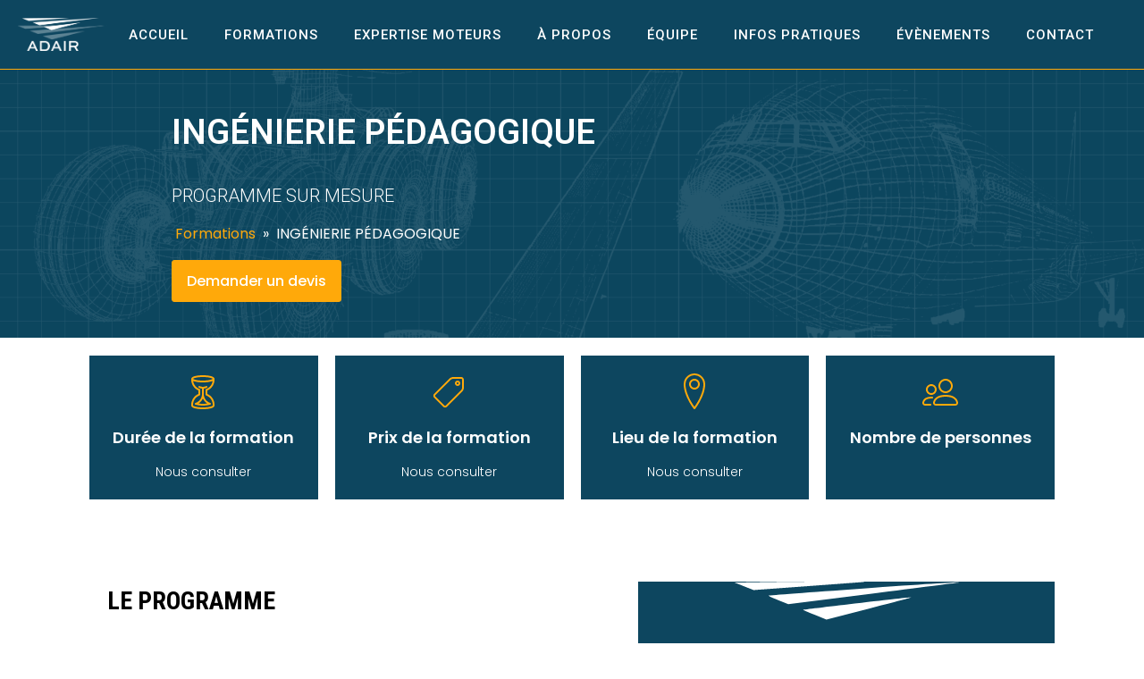

--- FILE ---
content_type: text/html; charset=UTF-8
request_url: https://adairformation.fr/formations/prestation-conseil/ingenierie-pedagogique/
body_size: 17171
content:
<!DOCTYPE html>
<html lang="fr-FR" prefix="og: https://ogp.me/ns#" >
<head>
<meta name="MobileOptimized" content="width" />
<meta name="HandheldFriendly" content="true" />
<meta name="generator" content="Drupal 11 (https://www.drupal.org)" />

<meta charset="UTF-8">
<meta name="viewport" content="width=device-width, initial-scale=1.0">

<link rel="preload" as="style" href="https://fonts.googleapis.com/css?family=Poppins:100,200,300,400,500,600,700,800,900|Poppins:100,200,300,400,500,600,700,800,900|Roboto:100,200,300,400,500,600,700,800,900|Roboto+Condensed:100,200,300,400,500,600,700,800,900" >
<link rel="stylesheet" href="https://fonts.googleapis.com/css?family=Poppins:100,200,300,400,500,600,700,800,900|Poppins:100,200,300,400,500,600,700,800,900|Roboto:100,200,300,400,500,600,700,800,900|Roboto+Condensed:100,200,300,400,500,600,700,800,900">

	
	<title>INGÉNIERIE PÉDAGOGIQUE - Adair Formations</title>
	<link rel="canonical" href="https://adairformation.fr/formations/prestation-conseil/ingenierie-pedagogique/" />
	<meta property="og:locale" content="fr_FR" />
	<meta property="og:type" content="article" />
	<meta property="og:title" content="INGÉNIERIE PÉDAGOGIQUE - Adair Formations" />
	<meta property="og:url" content="https://adairformation.fr/formations/prestation-conseil/ingenierie-pedagogique/" />
	<meta property="og:site_name" content="Adair Formations" />
	<meta property="article:modified_time" content="2023-05-23T10:14:53+00:00" />
	<meta name="twitter:card" content="summary_large_image" />
	<script type="application/ld+json" class="yoast-schema-graph">{"@context":"https://schema.org","@graph":[{"@type":"WebPage","@id":"https://adairformation.fr/formations/prestation-conseil/ingenierie-pedagogique/","url":"https://adairformation.fr/formations/prestation-conseil/ingenierie-pedagogique/","name":"INGÉNIERIE PÉDAGOGIQUE - Adair Formations","isPartOf":{"@id":"https://adairformation.fr/#website"},"datePublished":"2023-05-15T08:51:15+00:00","dateModified":"2023-05-23T10:14:53+00:00","breadcrumb":{"@id":"https://adairformation.fr/formations/prestation-conseil/ingenierie-pedagogique/#breadcrumb"},"inLanguage":"fr-FR","potentialAction":[{"@type":"ReadAction","target":["https://adairformation.fr/formations/prestation-conseil/ingenierie-pedagogique/"]}]},{"@type":"BreadcrumbList","@id":"https://adairformation.fr/formations/prestation-conseil/ingenierie-pedagogique/#breadcrumb","itemListElement":[{"@type":"ListItem","position":1,"name":"Accueil","item":"https://adairformation.fr/"},{"@type":"ListItem","position":2,"name":"Prestation &amp; Conseil","item":"https://adairformation.fr/category/prestation-conseil/"},{"@type":"ListItem","position":3,"name":"INGÉNIERIE PÉDAGOGIQUE"}]},{"@type":"WebSite","@id":"https://adairformation.fr/#website","url":"https://adairformation.fr/","name":"Adair Formations","description":"Plateforme de formation en aviation civile et militaire","potentialAction":[{"@type":"SearchAction","target":{"@type":"EntryPoint","urlTemplate":"https://adairformation.fr/?s={search_term_string}"},"query-input":{"@type":"PropertyValueSpecification","valueRequired":true,"valueName":"search_term_string"}}],"inLanguage":"fr-FR"}]}</script>
	




<title>INGÉNIERIE PÉDAGOGIQUE - Adair Formations</title>
<meta name="robots" content="follow, index, max-snippet:-1, max-video-preview:-1, max-image-preview:large"/>
<link rel="canonical" href="https://adairformation.fr/formations/prestation-conseil/ingenierie-pedagogique/" />
<meta property="og:locale" content="fr_FR" />
<meta property="og:type" content="article" />
<meta property="og:title" content="Formation INGÉNIERIE PÉDAGOGIQUE - Adair Formations" />
<meta property="og:url" content="https://adairformation.fr/formations/prestation-conseil/ingenierie-pedagogique/" />
<meta property="og:site_name" content="Adair" />
<meta property="article:section" content="Prestation &amp; Conseil" />
<meta property="og:updated_time" content="2023-05-23T12:14:53+02:00" />
<meta name="twitter:card" content="summary_large_image" />
<meta name="twitter:title" content="Formation INGÉNIERIE PÉDAGOGIQUE - Adair Formations" />
<meta name="twitter:label1" content="Écrit par" />
<meta name="twitter:data1" content="theo" />
<meta name="twitter:label2" content="Temps de lecture" />
<meta name="twitter:data2" content="Moins d’une minute" />
<script type="application/ld+json" class="rank-math-schema">{"@context":"https://schema.org","@graph":[{"@type":"BreadcrumbList","@id":"https://adairformation.fr/formations/prestation-conseil/ingenierie-pedagogique/#breadcrumb","itemListElement":[{"@type":"ListItem","position":"1","item":{"@id":"https://adairformation.fr","name":"Accueil"}},{"@type":"ListItem","position":"2","item":{"@id":"https://adairformation.fr/category/prestation-conseil/","name":"Prestation &amp; Conseil"}},{"@type":"ListItem","position":"3","item":{"@id":"https://adairformation.fr/formations/prestation-conseil/ingenierie-pedagogique/","name":"ING\u00c9NIERIE P\u00c9DAGOGIQUE"}}]}]}</script>


<link rel='dns-prefetch' href='//js.stripe.com' />
<link rel='dns-prefetch' href='//www.google.com' />
<link rel='dns-prefetch' href='//checkout.stripe.com' />
<link rel="alternate" type="application/rss+xml" title="Adair Formations &raquo; Flux" href="https://adairformation.fr/feed/" />
<link rel="alternate" type="application/rss+xml" title="Adair Formations &raquo; Flux des commentaires" href="https://adairformation.fr/comments/feed/" />
<link rel="alternate" type="application/rss+xml" title="Adair Formations &raquo; INGÉNIERIE PÉDAGOGIQUE Flux des commentaires" href="https://adairformation.fr/formations/prestation-conseil/ingenierie-pedagogique/feed/" />
<link rel="alternate" title="oEmbed (JSON)" type="application/json+oembed" href="https://adairformation.fr/wp-json/oembed/1.0/embed?url=https%3A%2F%2Fadairformation.fr%2Fformations%2Fprestation-conseil%2Fingenierie-pedagogique%2F" />
<link rel="alternate" title="oEmbed (XML)" type="text/xml+oembed" href="https://adairformation.fr/wp-json/oembed/1.0/embed?url=https%3A%2F%2Fadairformation.fr%2Fformations%2Fprestation-conseil%2Fingenierie-pedagogique%2F&#038;format=xml" />
<style id='wp-img-auto-sizes-contain-inline-css'>
img:is([sizes=auto i],[sizes^="auto," i]){contain-intrinsic-size:3000px 1500px}
/*# sourceURL=wp-img-auto-sizes-contain-inline-css */
</style>
<style id='wp-block-library-inline-css'>
:root{--wp-block-synced-color:#7a00df;--wp-block-synced-color--rgb:122,0,223;--wp-bound-block-color:var(--wp-block-synced-color);--wp-editor-canvas-background:#ddd;--wp-admin-theme-color:#007cba;--wp-admin-theme-color--rgb:0,124,186;--wp-admin-theme-color-darker-10:#006ba1;--wp-admin-theme-color-darker-10--rgb:0,107,160.5;--wp-admin-theme-color-darker-20:#005a87;--wp-admin-theme-color-darker-20--rgb:0,90,135;--wp-admin-border-width-focus:2px}@media (min-resolution:192dpi){:root{--wp-admin-border-width-focus:1.5px}}.wp-element-button{cursor:pointer}:root .has-very-light-gray-background-color{background-color:#eee}:root .has-very-dark-gray-background-color{background-color:#313131}:root .has-very-light-gray-color{color:#eee}:root .has-very-dark-gray-color{color:#313131}:root .has-vivid-green-cyan-to-vivid-cyan-blue-gradient-background{background:linear-gradient(135deg,#00d084,#0693e3)}:root .has-purple-crush-gradient-background{background:linear-gradient(135deg,#34e2e4,#4721fb 50%,#ab1dfe)}:root .has-hazy-dawn-gradient-background{background:linear-gradient(135deg,#faaca8,#dad0ec)}:root .has-subdued-olive-gradient-background{background:linear-gradient(135deg,#fafae1,#67a671)}:root .has-atomic-cream-gradient-background{background:linear-gradient(135deg,#fdd79a,#004a59)}:root .has-nightshade-gradient-background{background:linear-gradient(135deg,#330968,#31cdcf)}:root .has-midnight-gradient-background{background:linear-gradient(135deg,#020381,#2874fc)}:root{--wp--preset--font-size--normal:16px;--wp--preset--font-size--huge:42px}.has-regular-font-size{font-size:1em}.has-larger-font-size{font-size:2.625em}.has-normal-font-size{font-size:var(--wp--preset--font-size--normal)}.has-huge-font-size{font-size:var(--wp--preset--font-size--huge)}.has-text-align-center{text-align:center}.has-text-align-left{text-align:left}.has-text-align-right{text-align:right}.has-fit-text{white-space:nowrap!important}#end-resizable-editor-section{display:none}.aligncenter{clear:both}.items-justified-left{justify-content:flex-start}.items-justified-center{justify-content:center}.items-justified-right{justify-content:flex-end}.items-justified-space-between{justify-content:space-between}.screen-reader-text{border:0;clip-path:inset(50%);height:1px;margin:-1px;overflow:hidden;padding:0;position:absolute;width:1px;word-wrap:normal!important}.screen-reader-text:focus{background-color:#ddd;clip-path:none;color:#444;display:block;font-size:1em;height:auto;left:5px;line-height:normal;padding:15px 23px 14px;text-decoration:none;top:5px;width:auto;z-index:100000}html :where(.has-border-color){border-style:solid}html :where([style*=border-top-color]){border-top-style:solid}html :where([style*=border-right-color]){border-right-style:solid}html :where([style*=border-bottom-color]){border-bottom-style:solid}html :where([style*=border-left-color]){border-left-style:solid}html :where([style*=border-width]){border-style:solid}html :where([style*=border-top-width]){border-top-style:solid}html :where([style*=border-right-width]){border-right-style:solid}html :where([style*=border-bottom-width]){border-bottom-style:solid}html :where([style*=border-left-width]){border-left-style:solid}html :where(img[class*=wp-image-]){height:auto;max-width:100%}:where(figure){margin:0 0 1em}html :where(.is-position-sticky){--wp-admin--admin-bar--position-offset:var(--wp-admin--admin-bar--height,0px)}@media screen and (max-width:600px){html :where(.is-position-sticky){--wp-admin--admin-bar--position-offset:0px}}
/*# sourceURL=/wp-includes/css/dist/block-library/common.min.css */
</style>
<style id='classic-theme-styles-inline-css'>
/*! This file is auto-generated */
.wp-block-button__link{color:#fff;background-color:#32373c;border-radius:9999px;box-shadow:none;text-decoration:none;padding:calc(.667em + 2px) calc(1.333em + 2px);font-size:1.125em}.wp-block-file__button{background:#32373c;color:#fff;text-decoration:none}
/*# sourceURL=/wp-includes/css/classic-themes.min.css */
</style>
<style id='global-styles-inline-css'>
:root{--wp--preset--aspect-ratio--square: 1;--wp--preset--aspect-ratio--4-3: 4/3;--wp--preset--aspect-ratio--3-4: 3/4;--wp--preset--aspect-ratio--3-2: 3/2;--wp--preset--aspect-ratio--2-3: 2/3;--wp--preset--aspect-ratio--16-9: 16/9;--wp--preset--aspect-ratio--9-16: 9/16;--wp--preset--color--black: #000000;--wp--preset--color--cyan-bluish-gray: #abb8c3;--wp--preset--color--white: #ffffff;--wp--preset--color--pale-pink: #f78da7;--wp--preset--color--vivid-red: #cf2e2e;--wp--preset--color--luminous-vivid-orange: #ff6900;--wp--preset--color--luminous-vivid-amber: #fcb900;--wp--preset--color--light-green-cyan: #7bdcb5;--wp--preset--color--vivid-green-cyan: #00d084;--wp--preset--color--pale-cyan-blue: #8ed1fc;--wp--preset--color--vivid-cyan-blue: #0693e3;--wp--preset--color--vivid-purple: #9b51e0;--wp--preset--color--base: #ffffff;--wp--preset--color--contrast: #000000;--wp--preset--color--primary: #9DFF20;--wp--preset--color--secondary: #345C00;--wp--preset--color--tertiary: #F6F6F6;--wp--preset--gradient--vivid-cyan-blue-to-vivid-purple: linear-gradient(135deg,rgb(6,147,227) 0%,rgb(155,81,224) 100%);--wp--preset--gradient--light-green-cyan-to-vivid-green-cyan: linear-gradient(135deg,rgb(122,220,180) 0%,rgb(0,208,130) 100%);--wp--preset--gradient--luminous-vivid-amber-to-luminous-vivid-orange: linear-gradient(135deg,rgb(252,185,0) 0%,rgb(255,105,0) 100%);--wp--preset--gradient--luminous-vivid-orange-to-vivid-red: linear-gradient(135deg,rgb(255,105,0) 0%,rgb(207,46,46) 100%);--wp--preset--gradient--very-light-gray-to-cyan-bluish-gray: linear-gradient(135deg,rgb(238,238,238) 0%,rgb(169,184,195) 100%);--wp--preset--gradient--cool-to-warm-spectrum: linear-gradient(135deg,rgb(74,234,220) 0%,rgb(151,120,209) 20%,rgb(207,42,186) 40%,rgb(238,44,130) 60%,rgb(251,105,98) 80%,rgb(254,248,76) 100%);--wp--preset--gradient--blush-light-purple: linear-gradient(135deg,rgb(255,206,236) 0%,rgb(152,150,240) 100%);--wp--preset--gradient--blush-bordeaux: linear-gradient(135deg,rgb(254,205,165) 0%,rgb(254,45,45) 50%,rgb(107,0,62) 100%);--wp--preset--gradient--luminous-dusk: linear-gradient(135deg,rgb(255,203,112) 0%,rgb(199,81,192) 50%,rgb(65,88,208) 100%);--wp--preset--gradient--pale-ocean: linear-gradient(135deg,rgb(255,245,203) 0%,rgb(182,227,212) 50%,rgb(51,167,181) 100%);--wp--preset--gradient--electric-grass: linear-gradient(135deg,rgb(202,248,128) 0%,rgb(113,206,126) 100%);--wp--preset--gradient--midnight: linear-gradient(135deg,rgb(2,3,129) 0%,rgb(40,116,252) 100%);--wp--preset--font-size--small: clamp(0.875rem, 0.875rem + ((1vw - 0.2rem) * 0.227), 1rem);--wp--preset--font-size--medium: clamp(1rem, 1rem + ((1vw - 0.2rem) * 0.227), 1.125rem);--wp--preset--font-size--large: clamp(1.75rem, 1.75rem + ((1vw - 0.2rem) * 0.227), 1.875rem);--wp--preset--font-size--x-large: 2.25rem;--wp--preset--font-size--xx-large: clamp(6.1rem, 6.1rem + ((1vw - 0.2rem) * 7.091), 10rem);--wp--preset--font-family--dm-sans: "DM Sans", sans-serif;--wp--preset--font-family--ibm-plex-mono: 'IBM Plex Mono', monospace;--wp--preset--font-family--inter: "Inter", sans-serif;--wp--preset--font-family--system-font: -apple-system,BlinkMacSystemFont,"Segoe UI",Roboto,Oxygen-Sans,Ubuntu,Cantarell,"Helvetica Neue",sans-serif;--wp--preset--font-family--source-serif-pro: "Source Serif Pro", serif;--wp--preset--spacing--20: 0.44rem;--wp--preset--spacing--30: clamp(1.5rem, 5vw, 2rem);--wp--preset--spacing--40: clamp(1.8rem, 1.8rem + ((1vw - 0.48rem) * 2.885), 3rem);--wp--preset--spacing--50: clamp(2.5rem, 8vw, 4.5rem);--wp--preset--spacing--60: clamp(3.75rem, 10vw, 7rem);--wp--preset--spacing--70: clamp(5rem, 5.25rem + ((1vw - 0.48rem) * 9.096), 8rem);--wp--preset--spacing--80: clamp(7rem, 14vw, 11rem);--wp--preset--shadow--natural: 6px 6px 9px rgba(0, 0, 0, 0.2);--wp--preset--shadow--deep: 12px 12px 50px rgba(0, 0, 0, 0.4);--wp--preset--shadow--sharp: 6px 6px 0px rgba(0, 0, 0, 0.2);--wp--preset--shadow--outlined: 6px 6px 0px -3px rgb(255, 255, 255), 6px 6px rgb(0, 0, 0);--wp--preset--shadow--crisp: 6px 6px 0px rgb(0, 0, 0);}:root :where(.is-layout-flow) > :first-child{margin-block-start: 0;}:root :where(.is-layout-flow) > :last-child{margin-block-end: 0;}:root :where(.is-layout-flow) > *{margin-block-start: 1.5rem;margin-block-end: 0;}:root :where(.is-layout-constrained) > :first-child{margin-block-start: 0;}:root :where(.is-layout-constrained) > :last-child{margin-block-end: 0;}:root :where(.is-layout-constrained) > *{margin-block-start: 1.5rem;margin-block-end: 0;}:root :where(.is-layout-flex){gap: 1.5rem;}:root :where(.is-layout-grid){gap: 1.5rem;}body .is-layout-flex{display: flex;}.is-layout-flex{flex-wrap: wrap;align-items: center;}.is-layout-flex > :is(*, div){margin: 0;}body .is-layout-grid{display: grid;}.is-layout-grid > :is(*, div){margin: 0;}.has-black-color{color: var(--wp--preset--color--black) !important;}.has-cyan-bluish-gray-color{color: var(--wp--preset--color--cyan-bluish-gray) !important;}.has-white-color{color: var(--wp--preset--color--white) !important;}.has-pale-pink-color{color: var(--wp--preset--color--pale-pink) !important;}.has-vivid-red-color{color: var(--wp--preset--color--vivid-red) !important;}.has-luminous-vivid-orange-color{color: var(--wp--preset--color--luminous-vivid-orange) !important;}.has-luminous-vivid-amber-color{color: var(--wp--preset--color--luminous-vivid-amber) !important;}.has-light-green-cyan-color{color: var(--wp--preset--color--light-green-cyan) !important;}.has-vivid-green-cyan-color{color: var(--wp--preset--color--vivid-green-cyan) !important;}.has-pale-cyan-blue-color{color: var(--wp--preset--color--pale-cyan-blue) !important;}.has-vivid-cyan-blue-color{color: var(--wp--preset--color--vivid-cyan-blue) !important;}.has-vivid-purple-color{color: var(--wp--preset--color--vivid-purple) !important;}.has-black-background-color{background-color: var(--wp--preset--color--black) !important;}.has-cyan-bluish-gray-background-color{background-color: var(--wp--preset--color--cyan-bluish-gray) !important;}.has-white-background-color{background-color: var(--wp--preset--color--white) !important;}.has-pale-pink-background-color{background-color: var(--wp--preset--color--pale-pink) !important;}.has-vivid-red-background-color{background-color: var(--wp--preset--color--vivid-red) !important;}.has-luminous-vivid-orange-background-color{background-color: var(--wp--preset--color--luminous-vivid-orange) !important;}.has-luminous-vivid-amber-background-color{background-color: var(--wp--preset--color--luminous-vivid-amber) !important;}.has-light-green-cyan-background-color{background-color: var(--wp--preset--color--light-green-cyan) !important;}.has-vivid-green-cyan-background-color{background-color: var(--wp--preset--color--vivid-green-cyan) !important;}.has-pale-cyan-blue-background-color{background-color: var(--wp--preset--color--pale-cyan-blue) !important;}.has-vivid-cyan-blue-background-color{background-color: var(--wp--preset--color--vivid-cyan-blue) !important;}.has-vivid-purple-background-color{background-color: var(--wp--preset--color--vivid-purple) !important;}.has-black-border-color{border-color: var(--wp--preset--color--black) !important;}.has-cyan-bluish-gray-border-color{border-color: var(--wp--preset--color--cyan-bluish-gray) !important;}.has-white-border-color{border-color: var(--wp--preset--color--white) !important;}.has-pale-pink-border-color{border-color: var(--wp--preset--color--pale-pink) !important;}.has-vivid-red-border-color{border-color: var(--wp--preset--color--vivid-red) !important;}.has-luminous-vivid-orange-border-color{border-color: var(--wp--preset--color--luminous-vivid-orange) !important;}.has-luminous-vivid-amber-border-color{border-color: var(--wp--preset--color--luminous-vivid-amber) !important;}.has-light-green-cyan-border-color{border-color: var(--wp--preset--color--light-green-cyan) !important;}.has-vivid-green-cyan-border-color{border-color: var(--wp--preset--color--vivid-green-cyan) !important;}.has-pale-cyan-blue-border-color{border-color: var(--wp--preset--color--pale-cyan-blue) !important;}.has-vivid-cyan-blue-border-color{border-color: var(--wp--preset--color--vivid-cyan-blue) !important;}.has-vivid-purple-border-color{border-color: var(--wp--preset--color--vivid-purple) !important;}.has-vivid-cyan-blue-to-vivid-purple-gradient-background{background: var(--wp--preset--gradient--vivid-cyan-blue-to-vivid-purple) !important;}.has-light-green-cyan-to-vivid-green-cyan-gradient-background{background: var(--wp--preset--gradient--light-green-cyan-to-vivid-green-cyan) !important;}.has-luminous-vivid-amber-to-luminous-vivid-orange-gradient-background{background: var(--wp--preset--gradient--luminous-vivid-amber-to-luminous-vivid-orange) !important;}.has-luminous-vivid-orange-to-vivid-red-gradient-background{background: var(--wp--preset--gradient--luminous-vivid-orange-to-vivid-red) !important;}.has-very-light-gray-to-cyan-bluish-gray-gradient-background{background: var(--wp--preset--gradient--very-light-gray-to-cyan-bluish-gray) !important;}.has-cool-to-warm-spectrum-gradient-background{background: var(--wp--preset--gradient--cool-to-warm-spectrum) !important;}.has-blush-light-purple-gradient-background{background: var(--wp--preset--gradient--blush-light-purple) !important;}.has-blush-bordeaux-gradient-background{background: var(--wp--preset--gradient--blush-bordeaux) !important;}.has-luminous-dusk-gradient-background{background: var(--wp--preset--gradient--luminous-dusk) !important;}.has-pale-ocean-gradient-background{background: var(--wp--preset--gradient--pale-ocean) !important;}.has-electric-grass-gradient-background{background: var(--wp--preset--gradient--electric-grass) !important;}.has-midnight-gradient-background{background: var(--wp--preset--gradient--midnight) !important;}.has-small-font-size{font-size: var(--wp--preset--font-size--small) !important;}.has-medium-font-size{font-size: var(--wp--preset--font-size--medium) !important;}.has-large-font-size{font-size: var(--wp--preset--font-size--large) !important;}.has-x-large-font-size{font-size: var(--wp--preset--font-size--x-large) !important;}
.link-clair{ 
color: #ffffff!important; 
font-weight: bold!important;} 

.link-fonce{ 
color: #0d465f!important; 
font-weight: bold!important;} 

.link-accent{ 
color: #ffa90a!important;
font-weight: bold!important;}
/*# sourceURL=global-styles-inline-css */
</style>
<link rel='stylesheet' id='contact-form-7-css' href='https://adairformation.fr/core/modules/8516d2654f/includes/css/styles.css?rnd=35865' media='all' />
<style id='contact-form-7-inline-css'>
.wpcf7 .wpcf7-recaptcha iframe {margin-bottom: 0;}.wpcf7 .wpcf7-recaptcha[data-align="center"] > div {margin: 0 auto;}.wpcf7 .wpcf7-recaptcha[data-align="right"] > div {margin: 0 0 0 auto;}
/*# sourceURL=contact-form-7-inline-css */
</style>
<link rel='stylesheet' id='oxygen-aos-css' href='https://adairformation.fr/core/modules/c745aee8d2/component-framework/vendor/aos/aos.css?rnd=35865' media='all' />
<link rel='stylesheet' id='oxygen-css' href='https://adairformation.fr/core/modules/c745aee8d2/component-framework/oxygen.css?rnd=35865' media='all' />
<link rel='stylesheet' id='stripe-checkout-button-css' href='https://checkout.stripe.com/v3/checkout/button.css' media='all' />
<link rel='stylesheet' id='simpay-public-css' href='https://adairformation.fr/core/modules/2c0fb3ee03/includes/core/assets/css/simpay-public.min.css?rnd=35865' media='all' />
<link rel='stylesheet' id='simpay-public-pro-css' href='https://adairformation.fr/core/modules/2c0fb3ee03/includes/pro/assets/css/simpay-public-pro.min.css?rnd=35865' media='all' />
<script src="https://adairformation.fr/core/modules/c745aee8d2/component-framework/vendor/aos/aos.js?rnd=35865" id="oxygen-aos-js"></script>
<script src="https://adairformation.fr/lib/js/jquery/jquery.min.js?rnd=35865" id="jquery-core-js"></script>
<link rel='shortlink' href='https://adairformation.fr/?p=1363' />
<meta name="viewport" content="width=device-width, minimum-scale=1" /><link rel="icon" type="image/x-icon" href="/wp-content/uploads/favicon-adair-formation.png">
<style class='wp-fonts-local'>
@font-face{font-family:"DM Sans";font-style:normal;font-weight:400;font-display:fallback;src:url('https://adairformation.fr/core/views/oxygen-is-not-a-theme/assets/fonts/dm-sans/DMSans-Regular.woff2') format('woff2');font-stretch:normal;}
@font-face{font-family:"DM Sans";font-style:italic;font-weight:400;font-display:fallback;src:url('https://adairformation.fr/core/views/oxygen-is-not-a-theme/assets/fonts/dm-sans/DMSans-Regular-Italic.woff2') format('woff2');font-stretch:normal;}
@font-face{font-family:"DM Sans";font-style:normal;font-weight:700;font-display:fallback;src:url('https://adairformation.fr/core/views/oxygen-is-not-a-theme/assets/fonts/dm-sans/DMSans-Bold.woff2') format('woff2');font-stretch:normal;}
@font-face{font-family:"DM Sans";font-style:italic;font-weight:700;font-display:fallback;src:url('https://adairformation.fr/core/views/oxygen-is-not-a-theme/assets/fonts/dm-sans/DMSans-Bold-Italic.woff2') format('woff2');font-stretch:normal;}
@font-face{font-family:"IBM Plex Mono";font-style:normal;font-weight:300;font-display:block;src:url('https://adairformation.fr/core/views/oxygen-is-not-a-theme/assets/fonts/ibm-plex-mono/IBMPlexMono-Light.woff2') format('woff2');font-stretch:normal;}
@font-face{font-family:"IBM Plex Mono";font-style:normal;font-weight:400;font-display:block;src:url('https://adairformation.fr/core/views/oxygen-is-not-a-theme/assets/fonts/ibm-plex-mono/IBMPlexMono-Regular.woff2') format('woff2');font-stretch:normal;}
@font-face{font-family:"IBM Plex Mono";font-style:italic;font-weight:400;font-display:block;src:url('https://adairformation.fr/core/views/oxygen-is-not-a-theme/assets/fonts/ibm-plex-mono/IBMPlexMono-Italic.woff2') format('woff2');font-stretch:normal;}
@font-face{font-family:"IBM Plex Mono";font-style:normal;font-weight:700;font-display:block;src:url('https://adairformation.fr/core/views/oxygen-is-not-a-theme/assets/fonts/ibm-plex-mono/IBMPlexMono-Bold.woff2') format('woff2');font-stretch:normal;}
@font-face{font-family:Inter;font-style:normal;font-weight:200 900;font-display:fallback;src:url('https://adairformation.fr/core/views/oxygen-is-not-a-theme/assets/fonts/inter/Inter-VariableFont_slnt,wght.ttf') format('truetype');font-stretch:normal;}
@font-face{font-family:"Source Serif Pro";font-style:normal;font-weight:200 900;font-display:fallback;src:url('https://adairformation.fr/core/views/oxygen-is-not-a-theme/assets/fonts/source-serif-pro/SourceSerif4Variable-Roman.ttf.woff2') format('woff2');font-stretch:normal;}
@font-face{font-family:"Source Serif Pro";font-style:italic;font-weight:200 900;font-display:fallback;src:url('https://adairformation.fr/core/views/oxygen-is-not-a-theme/assets/fonts/source-serif-pro/SourceSerif4Variable-Italic.ttf.woff2') format('woff2');font-stretch:normal;}
</style>
<link rel="icon" href="https://adairformation.fr/storage/cropped-Plan-de-travail-1-copie@4x-32x32.png" sizes="32x32" />
<link rel="icon" href="https://adairformation.fr/storage/cropped-Plan-de-travail-1-copie@4x-192x192.png" sizes="192x192" />
<link rel="apple-touch-icon" href="https://adairformation.fr/storage/cropped-Plan-de-travail-1-copie@4x-180x180.png" />
<meta name="msapplication-TileImage" content="https://adairformation.fr/storage/cropped-Plan-de-travail-1-copie@4x-270x270.png" />
<link rel='stylesheet' id='oxygen-cache-23-css' href='//adairformation.fr/storage/oxygen/css/23.css?cache=1766742476&#038;rnd=35865' media='all' />
<link rel='stylesheet' id='oxygen-cache-15-css' href='//adairformation.fr/storage/oxygen/css/15.css?cache=1760515735&#038;rnd=35865' media='all' />
<link rel='stylesheet' id='oxygen-universal-styles-css' href='//adairformation.fr/storage/oxygen/css/universal.css?cache=1766742476&#038;rnd=35865' media='all' />

</head>
<body class="wp-singular formations-template-default single single-formations postid-1363 wp-embed-responsive wp-theme-oxygen-is-not-a-theme  oxygen-body" >




						<header id="_header-2-225" class="oxy-header-wrapper oxy-overlay-header oxy-header" ><div id="_header_row-10-225" class="oxy-header-row" ><div class="oxy-header-container"><div id="_header_left-11-225" class="oxy-header-left" ><a id="link-12-225" class="ct-link atomic-logo" href="/" target="_self"  ><img  id="image-13-225" alt="" src="https://adairformation.fr/storage/2022/09/adair-new@2x.png" class="ct-image"/></a></div><div id="_header_center-14-225" class="oxy-header-center" ></div><div id="_header_right-15-225" class="oxy-header-right" ><nav id="_nav_menu-17-225" class="oxy-nav-menu oxy-nav-menu-dropdowns oxy-nav-menu-dropdown-arrow" ><div class='oxy-menu-toggle'><div class='oxy-nav-menu-hamburger-wrap'><div class='oxy-nav-menu-hamburger'><div class='oxy-nav-menu-hamburger-line'></div><div class='oxy-nav-menu-hamburger-line'></div><div class='oxy-nav-menu-hamburger-line'></div></div></div></div><div class="menu-menu-header-container"><ul id="menu-menu-header" class="oxy-nav-menu-list"><li id="menu-item-60" class="menu-item menu-item-type-custom menu-item-object-custom menu-item-60"><a href="/">Accueil</a></li>
<li id="menu-item-61" class="menu-item menu-item-type-custom menu-item-object-custom menu-item-61"><a href="/formations/">Formations</a></li>
<li id="menu-item-2715" class="menu-item menu-item-type-post_type menu-item-object-page menu-item-2715"><a href="https://adairformation.fr/expertise-moteurs/">EXPERTISE MOTEURS</a></li>
<li id="menu-item-62" class="menu-item menu-item-type-custom menu-item-object-custom menu-item-62"><a href="/a-propos/">À propos</a></li>
<li id="menu-item-63" class="menu-item menu-item-type-custom menu-item-object-custom menu-item-63"><a href="/equipe/">Équipe</a></li>
<li id="menu-item-1522" class="menu-item menu-item-type-post_type menu-item-object-page menu-item-1522"><a href="https://adairformation.fr/infos-pratiques/">INFOS PRATIQUES</a></li>
<li id="menu-item-2967" class="menu-item menu-item-type-post_type menu-item-object-page menu-item-2967"><a href="https://adairformation.fr/evenements/">Évènements</a></li>
<li id="menu-item-145" class="menu-item menu-item-type-post_type menu-item-object-page menu-item-145"><a href="https://adairformation.fr/contact/">Contact</a></li>
</ul></div></nav></div></div></div></header>
		<div id="div_block-277-15" class="ct-div-block" ><div id="div_block-71-15" class="ct-div-block" ><h1 id="headline-289-15" class="ct-headline"><span id="span-290-15" class="ct-span" >INGÉNIERIE PÉDAGOGIQUE</span></h1><p id="headline-254-15" class="ct-headline"><span id="span-255-15" class="ct-span" >PROGRAMME SUR MESURE</span></p><div id="div_block-305-15" class="ct-div-block oxel-breadcrumb-wrapper" ><div id="code_block-306-15" class="ct-code-block oxel-breadcrumb-code" >

<nav aria-label="Breadcrumb" class="oxel-breadcrumb" style="display: none">
	<ol>
					<li>
								<a title="Breadcrumb link to Formations" href="/formations/">Formations</a>
								<span>&#187;</span>
			</li>
					<li>
				INGÉNIERIE PÉDAGOGIQUE			</li>
				</ol>
</nav></div></div><a id="link_button-337-15" class="ct-link-button" href="#demander-devis" target="_self"  >Demander un devis</a></div></div><section id="section-8-15" class=" ct-section" ><div class="ct-section-inner-wrap"><div id="div_block-278-15" class="ct-div-block" ><div id="div_block-87-15" class="ct-div-block my-2" ><div id="fancy_icon-54-15" class="ct-fancy-icon" ><svg id="svg-fancy_icon-54-15"><use xlink:href="#Lineariconsicon-hourglass"></use></svg></div><div id="text_block-312-15" class="ct-text-block" >Durée de la formation</div><div id="text_block-92-15" class="ct-text-block" ><span id="span-93-15" class="ct-span" >Nous consulter</span></div></div><div id="div_block-88-15" class="ct-div-block my-2" ><div id="fancy_icon-134-15" class="ct-fancy-icon" ><svg id="svg-fancy_icon-134-15"><use xlink:href="#Lineariconsicon-tag"></use></svg></div><div id="text_block-321-15" class="ct-text-block" >Prix de la formation</div><div id="text_block-101-15" class="ct-text-block" ><span id="span-102-15" class="ct-span" >Nous consulter</span></div></div><div id="div_block-89-15" class="ct-div-block m my-2" ><div id="fancy_icon-136-15" class="ct-fancy-icon" ><svg id="svg-fancy_icon-136-15"><use xlink:href="#Lineariconsicon-map-marker"></use></svg></div><div id="text_block-323-15" class="ct-text-block" >Lieu de la formation</div><div id="text_block-103-15" class="ct-text-block" ><span id="span-104-15" class="ct-span" >Nous consulter</span></div></div><div id="div_block-90-15" class="ct-div-block my-2" ><div id="fancy_icon-135-15" class="ct-fancy-icon" ><svg id="svg-fancy_icon-135-15"><use xlink:href="#Lineariconsicon-users"></use></svg></div><div id="text_block-327-15" class="ct-text-block" >Nombre de personnes</div><div id="text_block-105-15" class="ct-text-block" ><span id="span-106-15" class="ct-span" ></span></div></div></div></div></section><section id="section-141-15" class=" ct-section" ><div class="ct-section-inner-wrap"><div id="new_columns-142-15" class="ct-new-columns" ><div id="div_block-143-15" class="ct-div-block" ><h2 id="headline-145-15" class="ct-headline">LE PROGRAMME</h2><div id="text_block-150-15" class="ct-text-block" ><span id="span-146-15" class="ct-span" ><p>Nous consulter</p>
</span></div><div id="div_block-162-15" class="ct-div-block" ><div id="_toggle-155-15" class="oxy-toggle toggle-6377 toggle-6377-expanded"  data-oxy-toggle-initial-state="closed" data-oxy-toggle-active-class="toggle-6377-expanded" >
			<div class='oxy-expand-collapse-icon' href='#'></div>
			<div class='oxy-toggle-content'>
                <h4 id="headline-156-15" class="ct-headline">Les prérequis</h4>			</div>
		</div><div id="text_block-157-15" class="ct-text-block" ><span id="span-160-15" class="ct-span" ><p>Nous consulter</p>
</span></div></div><div id="div_block-166-15" class="ct-div-block" ><div id="_toggle-167-15" class="oxy-toggle toggle-6377 toggle-6377-expanded"  data-oxy-toggle-initial-state="closed" data-oxy-toggle-active-class="toggle-6377-expanded" >
			<div class='oxy-expand-collapse-icon' href='#'></div>
			<div class='oxy-toggle-content'>
                <h4 id="headline-168-15" class="ct-headline">Les modalités</h4>			</div>
		</div><div id="text_block-169-15" class="ct-text-block" ><span id="span-170-15" class="ct-span" ><p>Nous consulter</p>
</span></div></div><div id="div_block-172-15" class="ct-div-block" ><div id="_toggle-173-15" class="oxy-toggle toggle-6377 toggle-6377-expanded"  data-oxy-toggle-initial-state="closed" data-oxy-toggle-active-class="toggle-6377-expanded" >
			<div class='oxy-expand-collapse-icon' href='#'></div>
			<div class='oxy-toggle-content'>
                <h4 id="headline-174-15" class="ct-headline">Le suivi et l'évaluation</h4>			</div>
		</div><div id="text_block-175-15" class="ct-text-block" ><span id="span-176-15" class="ct-span" ><p>Nous consulter</p>
</span></div></div><div id="div_block-178-15" class="ct-div-block" ><div id="_toggle-179-15" class="oxy-toggle toggle-6377 toggle-6377-expanded"  data-oxy-toggle-initial-state="closed" data-oxy-toggle-active-class="toggle-6377-expanded" >
			<div class='oxy-expand-collapse-icon' href='#'></div>
			<div class='oxy-toggle-content'>
                <h4 id="headline-180-15" class="ct-headline">Les objectifs</h4>			</div>
		</div><div id="text_block-181-15" class="ct-text-block" ><span id="span-182-15" class="ct-span" ><p>Nous consulter</p>
</span></div><div id="text_block-359-15" class="ct-text-block" ><span id="span-360-15" class="ct-span" ></span></div></div></div><div id="div_block-144-15" class="ct-div-block" ><div id="div_block-274-15" class="ct-div-block" ><img  id="image-149-15" alt="" src="https://adairformation.fr/storage/logo-adair.png" class="ct-image"/></div><div id="demander-devis" class="ct-shortcode" >
<div class="wpcf7 no-js" id="wpcf7-f1997-o1" lang="fr-FR" dir="ltr" data-wpcf7-id="1997">
<div class="screen-reader-response"><p role="status" aria-live="polite" aria-atomic="true"></p> <ul></ul></div>
<form action="/formations/prestation-conseil/ingenierie-pedagogique/#wpcf7-f1997-o1" method="post" class="wpcf7-form init" aria-label="Formulaire de contact" novalidate="novalidate" data-status="init">
<fieldset class="hidden-fields-container"><input type="hidden" name="_wpcf7" value="1997" /><input type="hidden" name="_wpcf7_version" value="6.1.4" /><input type="hidden" name="_wpcf7_locale" value="fr_FR" /><input type="hidden" name="_wpcf7_unit_tag" value="wpcf7-f1997-o1" /><input type="hidden" name="_wpcf7_container_post" value="0" /><input type="hidden" name="_wpcf7_posted_data_hash" value="" /><input type="hidden" name="_wpcf7_recaptcha_response" value="" />
</fieldset>
<p><label> FORMATION(S) RECHERCHÉE(S) *<br />
<span class="wpcf7-form-control-wrap" data-name="your-subject"><input size="40" maxlength="400" class="wpcf7-form-control wpcf7-text wpcf7-validates-as-required" aria-required="true" aria-invalid="false" placeholder="Formation(s) recherchée(s)" value="" type="text" name="your-subject" /></span> </label>
</p>
<div class="flex-form">
	<p><label> NOM & PRÉNOM *<br />
<span class="wpcf7-form-control-wrap" data-name="your-name"><input size="40" maxlength="400" class="wpcf7-form-control wpcf7-text wpcf7-validates-as-required" aria-required="true" aria-invalid="false" placeholder="Nom &amp; prénom" value="" type="text" name="your-name" /></span> </label><br />
<label> ENTREPRISE *<br />
<span class="wpcf7-form-control-wrap" data-name="entreprise"><input size="40" maxlength="400" class="wpcf7-form-control wpcf7-text wpcf7-validates-as-required" aria-required="true" aria-invalid="false" placeholder="Entreprise" value="" type="text" name="entreprise" /></span> </label>
	</p>
</div>
<div class="flex-form"">
	<p><label> E-MAIL *<br />
<span class="wpcf7-form-control-wrap" data-name="your-email"><input size="40" maxlength="400" class="wpcf7-form-control wpcf7-email wpcf7-validates-as-required wpcf7-text wpcf7-validates-as-email" aria-required="true" aria-invalid="false" placeholder="Adresse e-mail" value="" type="email" name="your-email" /></span> </label><br />
<label> TÉLÉPHONE *<br />
<span class="wpcf7-form-control-wrap" data-name="your-tel"><input size="40" maxlength="400" class="wpcf7-form-control wpcf7-tel wpcf7-validates-as-required wpcf7-text wpcf7-validates-as-tel" aria-required="true" aria-invalid="false" placeholder="Numéro de téléphone" value="" type="tel" name="your-tel" /></span> </label>
	</p>
</div>
<p><label> MESSAGE *<br />
<span class="wpcf7-form-control-wrap" data-name="your-message"><textarea cols="40" rows="10" maxlength="2000" class="wpcf7-form-control wpcf7-textarea wpcf7-validates-as-required" aria-required="true" aria-invalid="false" placeholder="Votre demande" name="your-message"></textarea></span> </label>
</p>
<span class="wpcf7-form-control-wrap recaptcha" data-name="recaptcha"><span data-sitekey="6LfWiHImAAAAAALtR2g7bh98aFBuRptw2NpwRjFw" class="wpcf7-form-control wpcf7-recaptcha g-recaptcha"></span>
<noscript>
	<div class="grecaptcha-noscript">
		<iframe src="https://www.google.com/recaptcha/api/fallback?k=6LfWiHImAAAAAALtR2g7bh98aFBuRptw2NpwRjFw" frameborder="0" scrolling="no" width="310" height="430">
		</iframe>
		<textarea name="g-recaptcha-response" rows="3" cols="40" placeholder="reCaptcha Response Here">
		</textarea>
	</div>
</noscript>
</span>
<p><input class="wpcf7-form-control wpcf7-submit has-spinner" type="submit" value="Envoyer la demande" />
</p>
<style>
input[type="submit"]{background-color:#ffa90a!important;border-radius:5px;border:none;}
label {color:white !important;}
input, textarea {
background-color:white!important;
border:1px solid #0d465f;
border-radius:4px!important;
color:#0d465f!important;

}
.flex-form>p {
display:flex!important;
gap:10px;
}
.wpcf7-response-output {
color:white !important;
}
</style><div class="wpcf7-response-output" aria-hidden="true"></div>
</form>
</div>
</div></div></div></div></section><section id="section-296-15" class=" ct-section" ><div class="ct-section-inner-wrap"><div id="text_block-297-15" class="ct-text-block" >«&nbsp;La sécurité des vols commence par le sol »</div></div></section><footer id="section-20-225" class=" ct-section" ><div class="ct-section-inner-wrap"><div id="new_columns-21-225" class="ct-new-columns" ><div id="div_block-22-225" class="ct-div-block" ><img  id="image-58-23" alt="" src="https://adairformation.fr/storage/2022/09/adair-new@2x.png" class="ct-image" srcset="https://adairformation.fr/storage/2022/09/adair-new@2x.png 906w, https://adairformation.fr/storage/2022/09/adair-new@2x-300x112.png 300w, https://adairformation.fr/storage/2022/09/adair-new@2x-768x287.png 768w" sizes="(max-width: 906px) 100vw, 906px" /><div id="text_block-64-23" class="ct-text-block" >Adair  Formation est la plateforme francophone de formation dédiée au monde de l’aérien, aux entreprises et aux particuliers passionnés. Nous sommes présent en Europe, Afrique et Asie.<br></div><div id="text_block-76-23" class="ct-text-block" >Une formation certifiée Qualiopi !<br></div><img  id="image-75-23" alt="" src="https://adairformation.fr/storage/certificat-QUALIOPI-aout-2024_page-0001.jpg" class="ct-image" srcset="https://adairformation.fr/storage/certificat-QUALIOPI-aout-2024_page-0001.jpg 1240w, https://adairformation.fr/storage/certificat-QUALIOPI-aout-2024_page-0001-212x300.jpg 212w, https://adairformation.fr/storage/certificat-QUALIOPI-aout-2024_page-0001-724x1024.jpg 724w, https://adairformation.fr/storage/certificat-QUALIOPI-aout-2024_page-0001-106x150.jpg 106w, https://adairformation.fr/storage/certificat-QUALIOPI-aout-2024_page-0001-768x1087.jpg 768w, https://adairformation.fr/storage/certificat-QUALIOPI-aout-2024_page-0001-1085x1536.jpg 1085w" sizes="(max-width: 1240px) 100vw, 1240px" /></div><nav id="div_block-26-225" class="ct-div-block" ><span id="headline-27-225" class="ct-headline atomic-footer-7-title">MENU</span><a id="link_text-74-23" class="ct-link-text atomic-footer-7-link" href="/blog/"   >BLOG</a><a id="link_text-29-225" class="ct-link-text atomic-footer-7-link" href="https://adairformation.fr/formations/"   >TOUTES LES FORMATIONS</a><a id="link_text-30-225" class="ct-link-text atomic-footer-7-link" href="https://adairformation.fr/formations/aviation-civile/"   >FORMATION AVIATION CIVILE</a><a id="link_text-31-225" class="ct-link-text atomic-footer-7-link" href="https://adairformation.fr/formations/aviation-militaire/"   >FORMATION AVIATION MILITAIRE</a><a id="link_text-73-23" class="ct-link-text atomic-footer-7-link" href="https://adairformation.fr/formations-familiarisation-avions/"   >FORMATIONS FAMILIARISATION</a><a id="link_text-68-23" class="ct-link-text atomic-footer-7-link" href="https://adairformation.fr/formations/aviation-civile/formation-engine-run-up-taxi/"   >FORMATIONS ENGINE RUN UP &amp; TAXI</a><a id="link_text-69-23" class="ct-link-text atomic-footer-7-link" href="https://adairformation.fr/formations-ewis/"   >FORMATIONS EWIS</a><a id="link_text-67-23" class="ct-link-text atomic-footer-7-link" href="https://adairformation.fr/formations/conseils-prestations/"   >CONSEILS ET PRESTATIONS</a><a id="link_text-57-225" class="ct-link-text atomic-footer-7-link" href="https://adairformation.fr/a-propos/"   >A PROPOS</a><a id="link_text-28-225" class="ct-link-text atomic-footer-7-link" href="https://adairformation.fr/equipe/"   >ÉQUIPE</a></nav><nav id="div_block-33-225" class="ct-div-block" ><span id="headline-34-225" class="ct-headline atomic-footer-7-title">INFORMATIONS</span><a id="link_text-37-225" class="ct-link-text atomic-footer-7-link" href="https://adairformation.fr/contact/"   >NOUS CONTACTER</a><a id="link_text-36-225" class="ct-link-text atomic-footer-7-link" href="tel:0660721141" target="_self"  >Tel : 06 60 72 11 41</a><a id="link_text-35-225" class="ct-link-text atomic-footer-7-link" href="/mentions-legales/" target="_self"  >MENTIONS LÉGALES</a><a id="link_text-65-23" class="ct-link-text atomic-footer-7-link" href="/rgpd/" target="_self"  >RGPD</a><a id="link_text-66-23" class="ct-link-text atomic-footer-7-link" href="/plan-du-site/" target="_self"  >Plan du site</a></nav></div><div id="div_block-47-225" class="ct-div-block" ><div id="div_block-48-225" class="ct-div-block" ><a id="link_text-50-225" class="ct-link-text" href="https://www.topymedia.com/" target="_self"  >Adair Formation 2025 - Site managé par Topymedia</a></div></div></div></footer><div id="div_block-77-23" class="ct-div-block" ><div id="_toggle-82-23" class="oxy-toggle toggle-4080 toggle-4080-expanded"  data-oxy-toggle-initial-state="open" data-oxy-toggle-active-class="toggle-4080-expanded" >
			<div class='oxy-expand-collapse-icon' href='#'></div>
			<div class='oxy-toggle-content'>
                <h4 id="headline-83-23" class="ct-headline">Où forme Adair ?</h4>			</div>
		</div><div id="div_block-86-23" class="ct-div-block" ><a id="link_text-89-23" class="ct-link-text" href="https://adairformation.fr/formation_aero/formation-aeronautique-istres-developpez-vos-competences-avec-adair-formation-en-ligne/" target="_self"  >Formation aéronautique Istres<br></a><a id="link_text-93-23" class="ct-link-text" href="https://adairformation.fr/formation_aero/formation-aeronautique-amouroux/" target="_self"  >Formation aéronautique Amouroux<br></a><a id="link_text-94-23" class="ct-link-text" href="https://adairformation.fr/formation_aviation/formation-aviation-bordeaux-maritime/" target="_self"  >Formation aviation Bordeaux Maritime<br></a><a id="link_text-95-23" class="ct-link-text" href="https://adairformation.fr/formation_aviation/formation-aviation-amouroux/" target="_self"  >Formation aviation Amouroux<br></a><a id="link_text-96-23" class="ct-link-text" href="https://adairformation.fr/formation_aviation/formation-aviation-merignac/" target="_self"  >Formation aviation Merignac<br></a><a id="link_text-97-23" class="ct-link-text" href="https://adairformation.fr/formation_aviation/formation-aviation-minimes/" target="_self"  >Formation aviation Minimes<br></a><a id="link_text-98-23" class="ct-link-text" href="https://adairformation.fr/formation_aviation/formation-aviation-istres/" target="_self"  >Formation aviation&nbsp;Istres<br></a><a id="link_text-99-23" class="ct-link-text" href="https://adairformation.fr/formation_aviation/formation-aviation-marignane/" target="_self"  >Formation aviation Marignane<br></a><a id="link_text-100-23" class="ct-link-text" href="https://adairformation.fr/formation_aviation/formation-aviation-toussuslenoble/" target="_self"  >Formation aviation Toussus‑le‑Noble<br></a><a id="link_text-101-23" class="ct-link-text" href="https://adairformation.fr/formation_aviation/formation-aviation-uzein/" target="_self"  >Formation aviation Uzein<br></a><a id="link_text-102-23" class="ct-link-text" href="https://adairformation.fr/formation_aviation/formation-aviation-villaroche/" target="_self"  >Formation aviation Villaroche<br></a><a id="link_text-103-23" class="ct-link-text" href="https://adairformation.fr/formation_aviation/formation-aeronautique-cauderan/" target="_self"  >Formation aéronautique Caudéran<br></a><a id="link_text-104-23" class="ct-link-text" href="https://adairformation.fr/formation_aviation/formation-aviation-cauderan/" target="_self"  >Formation aviation Caudéran<br></a><a id="link_text-105-23" class="ct-link-text" href="https://adairformation.fr/metiers/technicien-de-maintenance-lyon/" target="_self"  >Technicien de maintenance Lyon<br></a></div></div>	
<script type="speculationrules">
{"prefetch":[{"source":"document","where":{"and":[{"href_matches":"/*"},{"not":{"href_matches":["/wp-content/uploads/*","/wp-content/*","/wp-content/plugins/*","/wp-content/themes/twentytwentythree/*","/wp-content/themes/oxygen-is-not-a-theme/*","/*\\?(.+)"]}},{"not":{"selector_matches":"a[rel~=\"nofollow\"]"}},{"not":{"selector_matches":".no-prefetch, .no-prefetch a"}}]},"eagerness":"conservative"}]}
</script>
        <script>
            // Do not change this comment line otherwise Speed Optimizer won't be able to detect this script

            (function () {
                const calculateParentDistance = (child, parent) => {
                    let count = 0;
                    let currentElement = child;

                    // Traverse up the DOM tree until we reach parent or the top of the DOM
                    while (currentElement && currentElement !== parent) {
                        currentElement = currentElement.parentNode;
                        count++;
                    }

                    // If parent was not found in the hierarchy, return -1
                    if (!currentElement) {
                        return -1; // Indicates parent is not an ancestor of element
                    }

                    return count; // Number of layers between element and parent
                }
                const isMatchingClass = (linkRule, href, classes, ids) => {
                    return classes.includes(linkRule.value)
                }
                const isMatchingId = (linkRule, href, classes, ids) => {
                    return ids.includes(linkRule.value)
                }
                const isMatchingDomain = (linkRule, href, classes, ids) => {
                    if(!URL.canParse(href)) {
                        return false
                    }

                    const url = new URL(href)
                    const host = url.host
                    const hostsToMatch = [host]

                    if(host.startsWith('www.')) {
                        hostsToMatch.push(host.substring(4))
                    } else {
                        hostsToMatch.push('www.' + host)
                    }

                    return hostsToMatch.includes(linkRule.value)
                }
                const isMatchingExtension = (linkRule, href, classes, ids) => {
                    if(!URL.canParse(href)) {
                        return false
                    }

                    const url = new URL(href)

                    return url.pathname.endsWith('.' + linkRule.value)
                }
                const isMatchingSubdirectory = (linkRule, href, classes, ids) => {
                    if(!URL.canParse(href)) {
                        return false
                    }

                    const url = new URL(href)

                    return url.pathname.startsWith('/' + linkRule.value + '/')
                }
                const isMatchingProtocol = (linkRule, href, classes, ids) => {
                    if(!URL.canParse(href)) {
                        return false
                    }

                    const url = new URL(href)

                    return url.protocol === linkRule.value + ':'
                }
                const isMatchingExternal = (linkRule, href, classes, ids) => {
                    if(!URL.canParse(href) || !URL.canParse(document.location.href)) {
                        return false
                    }

                    const matchingProtocols = ['http:', 'https:']
                    const siteUrl = new URL(document.location.href)
                    const linkUrl = new URL(href)

                    // Links to subdomains will appear to be external matches according to JavaScript,
                    // but the PHP rules will filter those events out.
                    return matchingProtocols.includes(linkUrl.protocol) && siteUrl.host !== linkUrl.host
                }
                const isMatch = (linkRule, href, classes, ids) => {
                    switch (linkRule.type) {
                        case 'class':
                            return isMatchingClass(linkRule, href, classes, ids)
                        case 'id':
                            return isMatchingId(linkRule, href, classes, ids)
                        case 'domain':
                            return isMatchingDomain(linkRule, href, classes, ids)
                        case 'extension':
                            return isMatchingExtension(linkRule, href, classes, ids)
                        case 'subdirectory':
                            return isMatchingSubdirectory(linkRule, href, classes, ids)
                        case 'protocol':
                            return isMatchingProtocol(linkRule, href, classes, ids)
                        case 'external':
                            return isMatchingExternal(linkRule, href, classes, ids)
                        default:
                            return false;
                    }
                }
                const track = (element) => {
                    const href = element.href ?? null
                    const classes = Array.from(element.classList)
                    const ids = [element.id]
                    const linkRules = [{"type":"extension","value":"pdf"},{"type":"extension","value":"zip"},{"type":"protocol","value":"mailto"},{"type":"protocol","value":"tel"}]
                    if(linkRules.length === 0) {
                        return
                    }

                    // For link rules that target an id, we need to allow that id to appear
                    // in any ancestor up to the 7th ancestor. This loop looks for those matches
                    // and counts them.
                    linkRules.forEach((linkRule) => {
                        if(linkRule.type !== 'id') {
                            return;
                        }

                        const matchingAncestor = element.closest('#' + linkRule.value)

                        if(!matchingAncestor || matchingAncestor.matches('html, body')) {
                            return;
                        }

                        const depth = calculateParentDistance(element, matchingAncestor)

                        if(depth < 7) {
                            ids.push(linkRule.value)
                        }
                    });

                    // For link rules that target a class, we need to allow that class to appear
                    // in any ancestor up to the 7th ancestor. This loop looks for those matches
                    // and counts them.
                    linkRules.forEach((linkRule) => {
                        if(linkRule.type !== 'class') {
                            return;
                        }

                        const matchingAncestor = element.closest('.' + linkRule.value)

                        if(!matchingAncestor || matchingAncestor.matches('html, body')) {
                            return;
                        }

                        const depth = calculateParentDistance(element, matchingAncestor)

                        if(depth < 7) {
                            classes.push(linkRule.value)
                        }
                    });

                    const hasMatch = linkRules.some((linkRule) => {
                        return isMatch(linkRule, href, classes, ids)
                    })

                    if(!hasMatch) {
                        return
                    }

                    const url = "https://adairformation.fr/core/modules/52cdd5ed69/iawp-click-endpoint.php";
                    const body = {
                        href: href,
                        classes: classes.join(' '),
                        ids: ids.join(' '),
                        ...{"payload":{"resource":"singular","singular_id":1363,"page":1},"signature":"55578e1cc8afaa960a75d581b66a71bc"}                    };

                    if (navigator.sendBeacon) {
                        let blob = new Blob([JSON.stringify(body)], {
                            type: "application/json"
                        });
                        navigator.sendBeacon(url, blob);
                    } else {
                        const xhr = new XMLHttpRequest();
                        xhr.open("POST", url, true);
                        xhr.setRequestHeader("Content-Type", "application/json;charset=UTF-8");
                        xhr.send(JSON.stringify(body))
                    }
                }
                document.addEventListener('mousedown', function (event) {
                                        if (navigator.webdriver || /bot|crawler|spider|crawling|semrushbot|chrome-lighthouse/i.test(navigator.userAgent)) {
                        return;
                    }
                    
                    const element = event.target.closest('a')

                    if(!element) {
                        return
                    }

                    const isPro = false
                    if(!isPro) {
                        return
                    }

                    // Don't track left clicks with this event. The click event is used for that.
                    if(event.button === 0) {
                        return
                    }

                    track(element)
                })
                document.addEventListener('click', function (event) {
                                        if (navigator.webdriver || /bot|crawler|spider|crawling|semrushbot|chrome-lighthouse/i.test(navigator.userAgent)) {
                        return;
                    }
                    
                    const element = event.target.closest('a, button, input[type="submit"], input[type="button"]')

                    if(!element) {
                        return
                    }

                    const isPro = false
                    if(!isPro) {
                        return
                    }

                    track(element)
                })
                document.addEventListener('play', function (event) {
                                        if (navigator.webdriver || /bot|crawler|spider|crawling|semrushbot|chrome-lighthouse/i.test(navigator.userAgent)) {
                        return;
                    }
                    
                    const element = event.target.closest('audio, video')

                    if(!element) {
                        return
                    }

                    const isPro = false
                    if(!isPro) {
                        return
                    }

                    track(element)
                }, true)
                document.addEventListener("DOMContentLoaded", function (e) {
                    if (document.hasOwnProperty("visibilityState") && document.visibilityState === "prerender") {
                        return;
                    }

                                            if (navigator.webdriver || /bot|crawler|spider|crawling|semrushbot|chrome-lighthouse/i.test(navigator.userAgent)) {
                            return;
                        }
                    
                    let referrer_url = null;

                    if (typeof document.referrer === 'string' && document.referrer.length > 0) {
                        referrer_url = document.referrer;
                    }

                    const params = location.search.slice(1).split('&').reduce((acc, s) => {
                        const [k, v] = s.split('=');
                        return Object.assign(acc, {[k]: v});
                    }, {});

                    const url = "https://adairformation.fr/wp-json/iawp/search";
                    const body = {
                        referrer_url,
                        utm_source: params.utm_source,
                        utm_medium: params.utm_medium,
                        utm_campaign: params.utm_campaign,
                        utm_term: params.utm_term,
                        utm_content: params.utm_content,
                        gclid: params.gclid,
                        ...{"payload":{"resource":"singular","singular_id":1363,"page":1},"signature":"55578e1cc8afaa960a75d581b66a71bc"}                    };

                    if (navigator.sendBeacon) {
                        let blob = new Blob([JSON.stringify(body)], {
                            type: "application/json"
                        });
                        navigator.sendBeacon(url, blob);
                    } else {
                        const xhr = new XMLHttpRequest();
                        xhr.open("POST", url, true);
                        xhr.setRequestHeader("Content-Type", "application/json;charset=UTF-8");
                        xhr.send(JSON.stringify(body))
                    }
                });
            })();
        </script>
        <?xml version="1.0"?><svg xmlns="http://www.w3.org/2000/svg" xmlns:xlink="http://www.w3.org/1999/xlink" style="position: absolute; width: 0; height: 0; overflow: hidden;" version="1.1"><defs><symbol id="Lineariconsicon-users" viewBox="0 0 20 20"><title>users</title><path class="path1" d="M18.5 18h-11c-0.827 0-1.5-0.673-1.5-1.5 0-0.048 0.011-1.19 0.924-2.315 0.525-0.646 1.241-1.158 2.128-1.522 1.071-0.44 2.4-0.662 3.948-0.662s2.876 0.223 3.948 0.662c0.887 0.364 1.603 0.876 2.128 1.522 0.914 1.125 0.924 2.267 0.924 2.315 0 0.827-0.673 1.5-1.5 1.5zM7 16.503c0.001 0.275 0.225 0.497 0.5 0.497h11c0.275 0 0.499-0.223 0.5-0.497-0.001-0.035-0.032-0.895-0.739-1.734-0.974-1.157-2.793-1.768-5.261-1.768s-4.287 0.612-5.261 1.768c-0.707 0.84-0.738 1.699-0.739 1.734z"/><path class="path2" d="M13 11c-2.206 0-4-1.794-4-4s1.794-4 4-4 4 1.794 4 4c0 2.206-1.794 4-4 4zM13 4c-1.654 0-3 1.346-3 3s1.346 3 3 3 3-1.346 3-3-1.346-3-3-3z"/><path class="path3" d="M4.5 18h-3c-0.827 0-1.5-0.673-1.5-1.5 0-0.037 0.008-0.927 0.663-1.8 0.378-0.505 0.894-0.904 1.533-1.188 0.764-0.34 1.708-0.512 2.805-0.512 0.179 0 0.356 0.005 0.527 0.014 0.276 0.015 0.487 0.25 0.473 0.526s-0.25 0.488-0.526 0.473c-0.153-0.008-0.312-0.012-0.473-0.012-3.894 0-3.997 2.379-4 2.503 0.001 0.274 0.225 0.497 0.5 0.497h3c0.276 0 0.5 0.224 0.5 0.5s-0.224 0.5-0.5 0.5z"/><path class="path4" d="M5 12c-1.654 0-3-1.346-3-3s1.346-3 3-3 3 1.346 3 3-1.346 3-3 3zM5 7c-1.103 0-2 0.897-2 2s0.897 2 2 2 2-0.897 2-2c0-1.103-0.897-2-2-2z"/></symbol><symbol id="Lineariconsicon-tag" viewBox="0 0 20 20"><title>tag</title><path class="path1" d="M7.5 19.085c-0.401 0-0.778-0.156-1.061-0.438l-5.086-5.086c-0.283-0.283-0.438-0.659-0.438-1.061s0.156-0.778 0.438-1.061l8.586-8.586c0.487-0.487 1.372-0.854 2.061-0.854h4.5c0.827 0 1.5 0.673 1.5 1.5v4.5c0 0.688-0.367 1.574-0.853 2.061l-8.586 8.586c-0.283 0.283-0.659 0.438-1.061 0.438zM12 3c-0.415 0-1.060 0.267-1.353 0.561l-8.586 8.586c-0.094 0.094-0.145 0.219-0.145 0.354s0.052 0.26 0.145 0.353l5.086 5.086c0.094 0.094 0.219 0.145 0.354 0.145s0.26-0.052 0.354-0.145l8.586-8.586c0.293-0.293 0.561-0.939 0.561-1.354v-4.5c0-0.276-0.224-0.5-0.5-0.5h-4.5z"/><path class="path2" d="M14.5 7c-0.827 0-1.5-0.673-1.5-1.5s0.673-1.5 1.5-1.5 1.5 0.673 1.5 1.5-0.673 1.5-1.5 1.5zM14.5 5c-0.276 0-0.5 0.224-0.5 0.5s0.224 0.5 0.5 0.5 0.5-0.224 0.5-0.5-0.224-0.5-0.5-0.5z"/></symbol><symbol id="Lineariconsicon-map-marker" viewBox="0 0 20 20"><title>map-marker</title><path class="path1" d="M10 20c-0.153 0-0.298-0.070-0.393-0.191-0.057-0.073-1.418-1.814-2.797-4.385-0.812-1.513-1.46-2.999-1.925-4.416-0.587-1.787-0.884-3.472-0.884-5.008 0-3.308 2.692-6 6-6s6 2.692 6 6c0 1.536-0.298 3.22-0.884 5.008-0.465 1.417-1.113 2.903-1.925 4.416-1.38 2.571-2.74 4.312-2.797 4.385-0.095 0.121-0.24 0.191-0.393 0.191zM10 1c-2.757 0-5 2.243-5 5 0 3.254 1.463 6.664 2.691 8.951 0.902 1.681 1.809 3.014 2.309 3.71 0.502-0.699 1.415-2.040 2.318-3.726 1.223-2.283 2.682-5.687 2.682-8.935 0-2.757-2.243-5-5-5z"/><path class="path2" d="M10 9c-1.654 0-3-1.346-3-3s1.346-3 3-3 3 1.346 3 3-1.346 3-3 3zM10 4c-1.103 0-2 0.897-2 2s0.897 2 2 2c1.103 0 2-0.897 2-2s-0.897-2-2-2z"/></symbol><symbol id="Lineariconsicon-hourglass" viewBox="0 0 20 20"><title>hourglass</title><path class="path1" d="M16 3.5v-0.5c0-0.392-0.241-0.733-0.717-1.014-0.344-0.203-0.821-0.382-1.419-0.531-1.172-0.293-2.722-0.454-4.364-0.454s-3.192 0.161-4.364 0.454c-0.598 0.149-1.075 0.328-1.419 0.531-0.476 0.281-0.717 0.622-0.717 1.014v0.5c0 2.631 1.593 4.999 4 6.002v1.997c-2.407 1.003-4 3.371-4 6.002v0.5c0 0.392 0.241 0.733 0.717 1.014 0.344 0.203 0.821 0.382 1.419 0.531 1.172 0.293 2.722 0.454 4.364 0.454s3.192-0.161 4.364-0.454c0.598-0.149 1.075-0.328 1.419-0.531 0.476-0.281 0.717-0.623 0.717-1.014v-0.5c0-2.631-1.593-4.999-4-6.002v-1.997c2.407-1.003 4-3.371 4-6.002zM5.612 2.369c1.066-0.238 2.447-0.369 3.888-0.369s2.823 0.131 3.888 0.369c1.15 0.257 1.498 0.534 1.589 0.631-0.091 0.097-0.439 0.374-1.589 0.631-1.066 0.238-2.447 0.369-3.888 0.369s-2.823-0.131-3.888-0.369c-1.15-0.257-1.498-0.534-1.589-0.631 0.091-0.097 0.439-0.374 1.589-0.631zM11.333 12.313c2.193 0.775 3.667 2.86 3.667 5.187v0.473c-0.042 0.057-0.324 0.37-1.612 0.657-1.066 0.238-2.447 0.369-3.888 0.369s-2.823-0.131-3.888-0.369c-1.287-0.288-1.57-0.6-1.612-0.657v-0.473c0-2.327 1.473-4.412 3.667-5.187 0.2-0.071 0.333-0.259 0.333-0.471v-2.683c0-0.212-0.134-0.401-0.333-0.471-1.976-0.699-3.368-2.461-3.624-4.506 0.3 0.135 0.666 0.257 1.093 0.364 1.172 0.293 2.722 0.454 4.364 0.454s3.192-0.161 4.364-0.454c0.428-0.107 0.794-0.229 1.093-0.364-0.256 2.045-1.647 3.807-3.624 4.506-0.2 0.071-0.333 0.26-0.333 0.471v2.683c0 0.212 0.134 0.401 0.333 0.471z"/><path class="path2" d="M13.667 16.529c-2.262-0.799-3.667-2.726-3.667-5.029v-3.025c0.6-0.059 1.178-0.225 1.723-0.495 0.247-0.123 0.348-0.423 0.225-0.67s-0.423-0.348-0.67-0.225c-0.555 0.276-1.153 0.416-1.778 0.416s-1.223-0.14-1.778-0.416c-0.247-0.123-0.547-0.022-0.67 0.225s-0.022 0.547 0.225 0.67c0.545 0.271 1.122 0.436 1.723 0.495v3.025c0 2.302-1.405 4.229-3.667 5.029-0.21 0.074-0.346 0.279-0.332 0.501s0.172 0.409 0.39 0.458c0.982 0.22 2.477 0.512 4.109 0.512s3.127-0.292 4.109-0.512c0.218-0.049 0.377-0.236 0.39-0.458s-0.122-0.427-0.332-0.501zM9.5 17c-0.877 0-1.701-0.087-2.437-0.205 0.665-0.421 1.244-0.952 1.711-1.575 0.293-0.391 0.536-0.812 0.726-1.254 0.19 0.442 0.433 0.863 0.726 1.254 0.466 0.622 1.045 1.153 1.711 1.575-0.736 0.117-1.56 0.205-2.437 0.205z"/></symbol></defs></svg>
		<script type="text/javascript">
			jQuery(document).ready(function() {
				jQuery('body').on('click', '.oxy-menu-toggle', function() {
					jQuery(this).parent('.oxy-nav-menu').toggleClass('oxy-nav-menu-open');
					jQuery('body').toggleClass('oxy-nav-menu-prevent-overflow');
					jQuery('html').toggleClass('oxy-nav-menu-prevent-overflow');
				});
				var selector = '.oxy-nav-menu-open .menu-item a[href*="#"]';
				jQuery('body').on('click', selector, function(){
					jQuery('.oxy-nav-menu-open').removeClass('oxy-nav-menu-open');
					jQuery('body').removeClass('oxy-nav-menu-prevent-overflow');
					jQuery('html').removeClass('oxy-nav-menu-prevent-overflow');
					jQuery(this).click();
				});
			});
		</script>

	
		<script type="text/javascript">

			jQuery(document).ready(function() {
                let event = new Event('oxygenVSBInitToggleJs');
                document.dispatchEvent(event);
			});

            document.addEventListener("oxygenVSBInitToggleJs",function(){
                oxygenVSBInitToggleState();
            },false);

			oxygenVSBInitToggleState = function() {

				jQuery('.oxy-toggle').each(function() {
				
					var initial_state = jQuery(this).attr('data-oxy-toggle-initial-state'),
					   toggle_target = jQuery(this).attr('data-oxy-toggle-target'),
                       active_class = jQuery(this).attr('data-oxy-toggle-active-class');
				
					if (initial_state == 'closed') {
						if (!toggle_target) {
							jQuery(this).next().hide();
						} else {
							jQuery(toggle_target).hide();
						}
						jQuery(this).children('.oxy-expand-collapse-icon').addClass('oxy-eci-collapsed');
                        jQuery(this).removeClass(active_class)
					}
                    else {
                        jQuery(this).addClass(active_class)
                    }
				});
			}

            jQuery("body").on('click', '.oxy-toggle', function() {

                var toggle_target  = jQuery(this).attr('data-oxy-toggle-target'),
                    active_class   = jQuery(this).attr('data-oxy-toggle-active-class');

                jQuery(this).toggleClass(active_class)
                jQuery(this).children('.oxy-expand-collapse-icon').toggleClass('oxy-eci-collapsed');

                if (!toggle_target) {
                    jQuery(this).next().toggle();
                } else {
                    jQuery(toggle_target).toggle();
                }

                // force 3rd party plugins to rerender things inside the toggle
                jQuery(window).trigger('resize');
            });
		</script>

	<script src="https://adairformation.fr/lib/js/dist/hooks.min.js?rnd=35865" id="wp-hooks-js"></script>
<script src="https://adairformation.fr/lib/js/dist/i18n.min.js?rnd=35865" id="wp-i18n-js"></script>
<script id="wp-i18n-js-after">
wp.i18n.setLocaleData( { 'text direction\u0004ltr': [ 'ltr' ] } );
//# sourceURL=wp-i18n-js-after
</script>
<script src="https://adairformation.fr/core/modules/8516d2654f/includes/swv/js/index.js?rnd=35865" id="swv-js"></script>
<script id="contact-form-7-js-translations">
( function( domain, translations ) {
	var localeData = translations.locale_data[ domain ] || translations.locale_data.messages;
	localeData[""].domain = domain;
	wp.i18n.setLocaleData( localeData, domain );
} )( "contact-form-7", {"translation-revision-date":"2025-02-06 12:02:14+0000","generator":"GlotPress\/4.0.1","domain":"messages","locale_data":{"messages":{"":{"domain":"messages","plural-forms":"nplurals=2; plural=n > 1;","lang":"fr"},"This contact form is placed in the wrong place.":["Ce formulaire de contact est plac\u00e9 dans un mauvais endroit."],"Error:":["Erreur\u00a0:"]}},"comment":{"reference":"includes\/js\/index.js"}} );
//# sourceURL=contact-form-7-js-translations
</script>
<script id="contact-form-7-js-before">
var wpcf7 = {
    "api": {
        "root": "https:\/\/adairformation.fr\/wp-json\/",
        "namespace": "contact-form-7\/v1"
    },
    "cached": 1
};
//# sourceURL=contact-form-7-js-before
</script>
<script src="https://adairformation.fr/core/modules/8516d2654f/includes/js/index.js?rnd=35865" id="contact-form-7-js"></script>
<script src="https://js.stripe.com/v3/" id="sandhills-stripe-js-v3-js"></script>
<script src="https://adairformation.fr/core/modules/2c0fb3ee03/includes/core/assets/js/vendor/accounting.min.js?rnd=35865" id="simpay-accounting-js"></script>
<script id="simpay-shared-js-extra">
var spGeneral = {"strings":{"currency":"EUR","currencySymbol":"\u20ac","currencyPosition":"right","decimalSeparator":".","thousandSeparator":",","ajaxurl":"https://adairformation.fr/wp-admin/admin-ajax.php","wpJsonUrl":"https://adairformation.fr/wp-json/","customAmountLabel":"\u00e0 partir de %s","recurringIntervals":{"day":["jour","jours"],"week":["semaine","semaines"],"month":["mois","mois"],"year":["ann\u00e9e","ann\u00e9es"]},"recurringIntervalDisplay":"%1$s chaque %2$s %3$s","recurringIntervalDisplayLimitedDiscount":"%1$s chaque %2$s %3$s pendant %4$s mois puis %5$s","recurringIntervalDisplayAutomaticTaxDiscount":"%1$schaque %2$s %3$s jusqu\u2019\u00e0 l\u2019expiration du coupon","recurringIntervalDisplayInvoiceLimit":"%1$d paiements de %2$s tous les %3$s %4$s","recurringIntervalDisplayInvoiceLimitWithCoupon":"%1$d des versements de %2$s (pour la dur\u00e9e du coupon) tous les %3$s %4$s","addressRequired":"Saisissez l\u2019adresse pour le calcul","addressInvalid":"Veuillez saisir une adresse valide"},"booleans":{"isTestMode":false,"isZeroDecimal":false,"scriptDebug":false},"i18n":{"mediaTitle":"Ins\u00e9rer un m\u00e9dia","mediaButtonText":"Utilisez l\u2019image"},"integers":{"decimalPlaces":2,"minAmount":1}};
var spGeneral = {"strings":{"currency":"EUR","currencySymbol":"\u20ac","currencyPosition":"right","decimalSeparator":".","thousandSeparator":",","ajaxurl":"https://adairformation.fr/wp-admin/admin-ajax.php","wpJsonUrl":"https://adairformation.fr/wp-json/","customAmountLabel":"\u00e0 partir de %s","recurringIntervals":{"day":["jour","jours"],"week":["semaine","semaines"],"month":["mois","mois"],"year":["ann\u00e9e","ann\u00e9es"]},"recurringIntervalDisplay":"%1$s chaque %2$s %3$s","recurringIntervalDisplayLimitedDiscount":"%1$s chaque %2$s %3$s pendant %4$s mois puis %5$s","recurringIntervalDisplayAutomaticTaxDiscount":"%1$schaque %2$s %3$s jusqu\u2019\u00e0 l\u2019expiration du coupon","recurringIntervalDisplayInvoiceLimit":"%1$d paiements de %2$s tous les %3$s %4$s","recurringIntervalDisplayInvoiceLimitWithCoupon":"%1$d des versements de %2$s (pour la dur\u00e9e du coupon) tous les %3$s %4$s","addressRequired":"Saisissez l\u2019adresse pour le calcul","addressInvalid":"Veuillez saisir une adresse valide"},"booleans":{"isTestMode":false,"isZeroDecimal":false,"scriptDebug":false},"i18n":{"mediaTitle":"Ins\u00e9rer un m\u00e9dia","mediaButtonText":"Utilisez l\u2019image"},"integers":{"decimalPlaces":2,"minAmount":1}};
var spGeneral = {"strings":{"currency":"EUR","currencySymbol":"\u20ac","currencyPosition":"right","decimalSeparator":".","thousandSeparator":",","ajaxurl":"https://adairformation.fr/wp-admin/admin-ajax.php","wpJsonUrl":"https://adairformation.fr/wp-json/","customAmountLabel":"\u00e0 partir de %s","recurringIntervals":{"day":["jour","jours"],"week":["semaine","semaines"],"month":["mois","mois"],"year":["ann\u00e9e","ann\u00e9es"]},"recurringIntervalDisplay":"%1$s chaque %2$s %3$s","recurringIntervalDisplayLimitedDiscount":"%1$s chaque %2$s %3$s pendant %4$s mois puis %5$s","recurringIntervalDisplayAutomaticTaxDiscount":"%1$schaque %2$s %3$s jusqu\u2019\u00e0 l\u2019expiration du coupon","recurringIntervalDisplayInvoiceLimit":"%1$d paiements de %2$s tous les %3$s %4$s","recurringIntervalDisplayInvoiceLimitWithCoupon":"%1$d des versements de %2$s (pour la dur\u00e9e du coupon) tous les %3$s %4$s","addressRequired":"Saisissez l\u2019adresse pour le calcul","addressInvalid":"Veuillez saisir une adresse valide"},"booleans":{"isTestMode":false,"isZeroDecimal":false,"scriptDebug":false},"i18n":{"mediaTitle":"Ins\u00e9rer un m\u00e9dia","mediaButtonText":"Utilisez l\u2019image"},"integers":{"decimalPlaces":2,"minAmount":1}};
var spGeneral = {"strings":{"currency":"EUR","currencySymbol":"\u20ac","currencyPosition":"right","decimalSeparator":".","thousandSeparator":",","ajaxurl":"https://adairformation.fr/wp-admin/admin-ajax.php","wpJsonUrl":"https://adairformation.fr/wp-json/","customAmountLabel":"\u00e0 partir de %s","recurringIntervals":{"day":["jour","jours"],"week":["semaine","semaines"],"month":["mois","mois"],"year":["ann\u00e9e","ann\u00e9es"]},"recurringIntervalDisplay":"%1$s chaque %2$s %3$s","recurringIntervalDisplayLimitedDiscount":"%1$s chaque %2$s %3$s pendant %4$s mois puis %5$s","recurringIntervalDisplayAutomaticTaxDiscount":"%1$schaque %2$s %3$s jusqu\u2019\u00e0 l\u2019expiration du coupon","recurringIntervalDisplayInvoiceLimit":"%1$d paiements de %2$s tous les %3$s %4$s","recurringIntervalDisplayInvoiceLimitWithCoupon":"%1$d des versements de %2$s (pour la dur\u00e9e du coupon) tous les %3$s %4$s","addressRequired":"Saisissez l\u2019adresse pour le calcul","addressInvalid":"Veuillez saisir une adresse valide"},"booleans":{"isTestMode":false,"isZeroDecimal":false,"scriptDebug":false},"i18n":{"mediaTitle":"Ins\u00e9rer un m\u00e9dia","mediaButtonText":"Utilisez l\u2019image"},"integers":{"decimalPlaces":2,"minAmount":1}};
var spGeneral = {"strings":{"currency":"EUR","currencySymbol":"\u20ac","currencyPosition":"right","decimalSeparator":".","thousandSeparator":",","ajaxurl":"https://adairformation.fr/wp-admin/admin-ajax.php","wpJsonUrl":"https://adairformation.fr/wp-json/","customAmountLabel":"\u00e0 partir de %s","recurringIntervals":{"day":["jour","jours"],"week":["semaine","semaines"],"month":["mois","mois"],"year":["ann\u00e9e","ann\u00e9es"]},"recurringIntervalDisplay":"%1$s chaque %2$s %3$s","recurringIntervalDisplayLimitedDiscount":"%1$s chaque %2$s %3$s pendant %4$s mois puis %5$s","recurringIntervalDisplayAutomaticTaxDiscount":"%1$schaque %2$s %3$s jusqu\u2019\u00e0 l\u2019expiration du coupon","recurringIntervalDisplayInvoiceLimit":"%1$d paiements de %2$s tous les %3$s %4$s","recurringIntervalDisplayInvoiceLimitWithCoupon":"%1$d des versements de %2$s (pour la dur\u00e9e du coupon) tous les %3$s %4$s","addressRequired":"Saisissez l\u2019adresse pour le calcul","addressInvalid":"Veuillez saisir une adresse valide"},"booleans":{"isTestMode":false,"isZeroDecimal":false,"scriptDebug":false},"i18n":{"mediaTitle":"Ins\u00e9rer un m\u00e9dia","mediaButtonText":"Utilisez l\u2019image"},"integers":{"decimalPlaces":2,"minAmount":1}};
//# sourceURL=simpay-shared-js-extra
</script>
<script src="https://adairformation.fr/core/modules/2c0fb3ee03/includes/core/assets/js/dist/simpay-public-shared.js?rnd=35865" id="simpay-shared-js"></script>
<script src="https://adairformation.fr/lib/js/dist/dom-ready.min.js?rnd=35865" id="wp-dom-ready-js"></script>
<script id="wp-a11y-js-translations">
( function( domain, translations ) {
	var localeData = translations.locale_data[ domain ] || translations.locale_data.messages;
	localeData[""].domain = domain;
	wp.i18n.setLocaleData( localeData, domain );
} )( "default", {"translation-revision-date":"2025-12-10 11:15:06+0000","generator":"GlotPress\/4.0.3","domain":"messages","locale_data":{"messages":{"":{"domain":"messages","plural-forms":"nplurals=2; plural=n > 1;","lang":"fr"},"Notifications":["Notifications"]}},"comment":{"reference":"wp-includes\/js\/dist\/a11y.js"}} );
//# sourceURL=wp-a11y-js-translations
</script>
<script src="https://adairformation.fr/lib/js/dist/a11y.min.js?rnd=35865" id="wp-a11y-js"></script>
<script src="https://adairformation.fr/lib/js/dist/url.min.js?rnd=35865" id="wp-url-js"></script>
<script id="wp-api-fetch-js-translations">
( function( domain, translations ) {
	var localeData = translations.locale_data[ domain ] || translations.locale_data.messages;
	localeData[""].domain = domain;
	wp.i18n.setLocaleData( localeData, domain );
} )( "default", {"translation-revision-date":"2025-12-10 11:15:06+0000","generator":"GlotPress\/4.0.3","domain":"messages","locale_data":{"messages":{"":{"domain":"messages","plural-forms":"nplurals=2; plural=n > 1;","lang":"fr"},"Could not get a valid response from the server.":["Impossible d\u2019obtenir du serveur une r\u00e9ponse valide."],"Unable to connect. Please check your Internet connection.":["Impossible de se connecter. Veuillez v\u00e9rifier votre connexion Internet."],"Media upload failed. If this is a photo or a large image, please scale it down and try again.":["Le t\u00e9l\u00e9versement du m\u00e9dia a \u00e9chou\u00e9. S\u2019il s\u2019agit d\u2019une photo ou d\u2019une grande image, veuillez la redimensionner puis r\u00e9essayer."],"The response is not a valid JSON response.":["La r\u00e9ponse n\u2019est pas une r\u00e9ponse JSON valide."]}},"comment":{"reference":"wp-includes\/js\/dist\/api-fetch.js"}} );
//# sourceURL=wp-api-fetch-js-translations
</script>
<script src="https://adairformation.fr/lib/js/dist/api-fetch.min.js?rnd=35865" id="wp-api-fetch-js"></script>
<script id="wp-api-fetch-js-after">
wp.apiFetch.use( wp.apiFetch.createRootURLMiddleware( "https://adairformation.fr/wp-json/" ) );
wp.apiFetch.nonceMiddleware = wp.apiFetch.createNonceMiddleware( "a87ac39a83" );
wp.apiFetch.use( wp.apiFetch.nonceMiddleware );
wp.apiFetch.use( wp.apiFetch.mediaUploadMiddleware );
wp.apiFetch.nonceEndpoint = "https://adairformation.fr/wp-admin/admin-ajax.php?action=rest-nonce";
//# sourceURL=wp-api-fetch-js-after
</script>
<script id="simpay-public-js-extra">
var simplePayForms = [];
var spGeneral = {"strings":{"currency":"EUR","currencySymbol":"\u20ac","currencyPosition":"right","decimalSeparator":".","thousandSeparator":",","ajaxurl":"https://adairformation.fr/wp-admin/admin-ajax.php","wpJsonUrl":"https://adairformation.fr/wp-json/","customAmountLabel":"\u00e0 partir de %s","recurringIntervals":{"day":["jour","jours"],"week":["semaine","semaines"],"month":["mois","mois"],"year":["ann\u00e9e","ann\u00e9es"]},"recurringIntervalDisplay":"%1$s chaque %2$s %3$s","recurringIntervalDisplayLimitedDiscount":"%1$s chaque %2$s %3$s pendant %4$s mois puis %5$s","recurringIntervalDisplayAutomaticTaxDiscount":"%1$schaque %2$s %3$s jusqu\u2019\u00e0 l\u2019expiration du coupon","recurringIntervalDisplayInvoiceLimit":"%1$d paiements de %2$s tous les %3$s %4$s","recurringIntervalDisplayInvoiceLimitWithCoupon":"%1$d des versements de %2$s (pour la dur\u00e9e du coupon) tous les %3$s %4$s","addressRequired":"Saisissez l\u2019adresse pour le calcul","addressInvalid":"Veuillez saisir une adresse valide"},"booleans":{"isTestMode":false,"isZeroDecimal":false,"scriptDebug":false},"i18n":{"mediaTitle":"Ins\u00e9rer un m\u00e9dia","mediaButtonText":"Utilisez l\u2019image"},"integers":{"decimalPlaces":2,"minAmount":1}};
var simplePayForms = [];
var spGeneral = {"strings":{"currency":"EUR","currencySymbol":"\u20ac","currencyPosition":"right","decimalSeparator":".","thousandSeparator":",","ajaxurl":"https://adairformation.fr/wp-admin/admin-ajax.php","wpJsonUrl":"https://adairformation.fr/wp-json/","customAmountLabel":"\u00e0 partir de %s","recurringIntervals":{"day":["jour","jours"],"week":["semaine","semaines"],"month":["mois","mois"],"year":["ann\u00e9e","ann\u00e9es"]},"recurringIntervalDisplay":"%1$s chaque %2$s %3$s","recurringIntervalDisplayLimitedDiscount":"%1$s chaque %2$s %3$s pendant %4$s mois puis %5$s","recurringIntervalDisplayAutomaticTaxDiscount":"%1$schaque %2$s %3$s jusqu\u2019\u00e0 l\u2019expiration du coupon","recurringIntervalDisplayInvoiceLimit":"%1$d paiements de %2$s tous les %3$s %4$s","recurringIntervalDisplayInvoiceLimitWithCoupon":"%1$d des versements de %2$s (pour la dur\u00e9e du coupon) tous les %3$s %4$s","addressRequired":"Saisissez l\u2019adresse pour le calcul","addressInvalid":"Veuillez saisir une adresse valide"},"booleans":{"isTestMode":false,"isZeroDecimal":false,"scriptDebug":false},"i18n":{"mediaTitle":"Ins\u00e9rer un m\u00e9dia","mediaButtonText":"Utilisez l\u2019image"},"integers":{"decimalPlaces":2,"minAmount":1}};
//# sourceURL=simpay-public-js-extra
</script>
<script src="https://adairformation.fr/core/modules/2c0fb3ee03/includes/pro/assets/js/dist/simpay-public-pro-upe.js?rnd=35865" id="simpay-public-js"></script>
<script src="https://adairformation.fr/core/modules/4583a7118b/assets/js/wpcf7-recaptcha-controls.js?rnd=35865" id="wpcf7-recaptcha-controls-js"></script>
<script id="google-recaptcha-js-extra">
var wpcf7iqfix = {"recaptcha_empty":"Please verify that you are not a robot.","response_err":"wpcf7-recaptcha: Could not verify reCaptcha response."};
//# sourceURL=google-recaptcha-js-extra
</script>
<script src="https://www.google.com/recaptcha/api.js?hl=fr_FR&amp;onload=recaptchaCallback&amp;render=explicit&amp;ver=2.0" id="google-recaptcha-js"></script>
<script type="text/javascript" id="ct-footer-js">jQuery('.my-2').attr({'data-aos-enable': 'true','data-aos': 'fade-down',});
	  	AOS.init({
	  		  		  		  		  		  		  				  			})
		
				jQuery('body').addClass('oxygen-aos-enabled');
		
		
	</script><style type="text/css" id="ct_code_block_css_306">.oxel-breadcrumb {
	display: block !important;
}

.oxel-breadcrumb ol {
	list-style-type: none;
	padding-inline-start: 0;
	margin-block-start: 0;
	margin-block-end: 0;
	display: flex;
	flex-wrap: wrap;
}

.oxel-breadcrumb ol li {
	padding: 4px;
	color:white !important;
}

.oxel-breadcrumb ol li a {
	color: #ffa90a !important;
}

.oxel-breadcrumb ol li:not(:last-child) a {
	margin-right: 4px;
}

.oxel-breadcrumb ol li:last-child span:last-child {
	display: none;
}</style>
 
</body>
</html>


--- FILE ---
content_type: text/html; charset=utf-8
request_url: https://www.google.com/recaptcha/api2/anchor?ar=1&k=6LfWiHImAAAAAALtR2g7bh98aFBuRptw2NpwRjFw&co=aHR0cHM6Ly9hZGFpcmZvcm1hdGlvbi5mcjo0NDM.&hl=fr&v=PoyoqOPhxBO7pBk68S4YbpHZ&size=normal&anchor-ms=120000&execute-ms=30000&cb=wvj5d01vzyya
body_size: 49508
content:
<!DOCTYPE HTML><html dir="ltr" lang="fr"><head><meta http-equiv="Content-Type" content="text/html; charset=UTF-8">
<meta http-equiv="X-UA-Compatible" content="IE=edge">
<title>reCAPTCHA</title>
<style type="text/css">
/* cyrillic-ext */
@font-face {
  font-family: 'Roboto';
  font-style: normal;
  font-weight: 400;
  font-stretch: 100%;
  src: url(//fonts.gstatic.com/s/roboto/v48/KFO7CnqEu92Fr1ME7kSn66aGLdTylUAMa3GUBHMdazTgWw.woff2) format('woff2');
  unicode-range: U+0460-052F, U+1C80-1C8A, U+20B4, U+2DE0-2DFF, U+A640-A69F, U+FE2E-FE2F;
}
/* cyrillic */
@font-face {
  font-family: 'Roboto';
  font-style: normal;
  font-weight: 400;
  font-stretch: 100%;
  src: url(//fonts.gstatic.com/s/roboto/v48/KFO7CnqEu92Fr1ME7kSn66aGLdTylUAMa3iUBHMdazTgWw.woff2) format('woff2');
  unicode-range: U+0301, U+0400-045F, U+0490-0491, U+04B0-04B1, U+2116;
}
/* greek-ext */
@font-face {
  font-family: 'Roboto';
  font-style: normal;
  font-weight: 400;
  font-stretch: 100%;
  src: url(//fonts.gstatic.com/s/roboto/v48/KFO7CnqEu92Fr1ME7kSn66aGLdTylUAMa3CUBHMdazTgWw.woff2) format('woff2');
  unicode-range: U+1F00-1FFF;
}
/* greek */
@font-face {
  font-family: 'Roboto';
  font-style: normal;
  font-weight: 400;
  font-stretch: 100%;
  src: url(//fonts.gstatic.com/s/roboto/v48/KFO7CnqEu92Fr1ME7kSn66aGLdTylUAMa3-UBHMdazTgWw.woff2) format('woff2');
  unicode-range: U+0370-0377, U+037A-037F, U+0384-038A, U+038C, U+038E-03A1, U+03A3-03FF;
}
/* math */
@font-face {
  font-family: 'Roboto';
  font-style: normal;
  font-weight: 400;
  font-stretch: 100%;
  src: url(//fonts.gstatic.com/s/roboto/v48/KFO7CnqEu92Fr1ME7kSn66aGLdTylUAMawCUBHMdazTgWw.woff2) format('woff2');
  unicode-range: U+0302-0303, U+0305, U+0307-0308, U+0310, U+0312, U+0315, U+031A, U+0326-0327, U+032C, U+032F-0330, U+0332-0333, U+0338, U+033A, U+0346, U+034D, U+0391-03A1, U+03A3-03A9, U+03B1-03C9, U+03D1, U+03D5-03D6, U+03F0-03F1, U+03F4-03F5, U+2016-2017, U+2034-2038, U+203C, U+2040, U+2043, U+2047, U+2050, U+2057, U+205F, U+2070-2071, U+2074-208E, U+2090-209C, U+20D0-20DC, U+20E1, U+20E5-20EF, U+2100-2112, U+2114-2115, U+2117-2121, U+2123-214F, U+2190, U+2192, U+2194-21AE, U+21B0-21E5, U+21F1-21F2, U+21F4-2211, U+2213-2214, U+2216-22FF, U+2308-230B, U+2310, U+2319, U+231C-2321, U+2336-237A, U+237C, U+2395, U+239B-23B7, U+23D0, U+23DC-23E1, U+2474-2475, U+25AF, U+25B3, U+25B7, U+25BD, U+25C1, U+25CA, U+25CC, U+25FB, U+266D-266F, U+27C0-27FF, U+2900-2AFF, U+2B0E-2B11, U+2B30-2B4C, U+2BFE, U+3030, U+FF5B, U+FF5D, U+1D400-1D7FF, U+1EE00-1EEFF;
}
/* symbols */
@font-face {
  font-family: 'Roboto';
  font-style: normal;
  font-weight: 400;
  font-stretch: 100%;
  src: url(//fonts.gstatic.com/s/roboto/v48/KFO7CnqEu92Fr1ME7kSn66aGLdTylUAMaxKUBHMdazTgWw.woff2) format('woff2');
  unicode-range: U+0001-000C, U+000E-001F, U+007F-009F, U+20DD-20E0, U+20E2-20E4, U+2150-218F, U+2190, U+2192, U+2194-2199, U+21AF, U+21E6-21F0, U+21F3, U+2218-2219, U+2299, U+22C4-22C6, U+2300-243F, U+2440-244A, U+2460-24FF, U+25A0-27BF, U+2800-28FF, U+2921-2922, U+2981, U+29BF, U+29EB, U+2B00-2BFF, U+4DC0-4DFF, U+FFF9-FFFB, U+10140-1018E, U+10190-1019C, U+101A0, U+101D0-101FD, U+102E0-102FB, U+10E60-10E7E, U+1D2C0-1D2D3, U+1D2E0-1D37F, U+1F000-1F0FF, U+1F100-1F1AD, U+1F1E6-1F1FF, U+1F30D-1F30F, U+1F315, U+1F31C, U+1F31E, U+1F320-1F32C, U+1F336, U+1F378, U+1F37D, U+1F382, U+1F393-1F39F, U+1F3A7-1F3A8, U+1F3AC-1F3AF, U+1F3C2, U+1F3C4-1F3C6, U+1F3CA-1F3CE, U+1F3D4-1F3E0, U+1F3ED, U+1F3F1-1F3F3, U+1F3F5-1F3F7, U+1F408, U+1F415, U+1F41F, U+1F426, U+1F43F, U+1F441-1F442, U+1F444, U+1F446-1F449, U+1F44C-1F44E, U+1F453, U+1F46A, U+1F47D, U+1F4A3, U+1F4B0, U+1F4B3, U+1F4B9, U+1F4BB, U+1F4BF, U+1F4C8-1F4CB, U+1F4D6, U+1F4DA, U+1F4DF, U+1F4E3-1F4E6, U+1F4EA-1F4ED, U+1F4F7, U+1F4F9-1F4FB, U+1F4FD-1F4FE, U+1F503, U+1F507-1F50B, U+1F50D, U+1F512-1F513, U+1F53E-1F54A, U+1F54F-1F5FA, U+1F610, U+1F650-1F67F, U+1F687, U+1F68D, U+1F691, U+1F694, U+1F698, U+1F6AD, U+1F6B2, U+1F6B9-1F6BA, U+1F6BC, U+1F6C6-1F6CF, U+1F6D3-1F6D7, U+1F6E0-1F6EA, U+1F6F0-1F6F3, U+1F6F7-1F6FC, U+1F700-1F7FF, U+1F800-1F80B, U+1F810-1F847, U+1F850-1F859, U+1F860-1F887, U+1F890-1F8AD, U+1F8B0-1F8BB, U+1F8C0-1F8C1, U+1F900-1F90B, U+1F93B, U+1F946, U+1F984, U+1F996, U+1F9E9, U+1FA00-1FA6F, U+1FA70-1FA7C, U+1FA80-1FA89, U+1FA8F-1FAC6, U+1FACE-1FADC, U+1FADF-1FAE9, U+1FAF0-1FAF8, U+1FB00-1FBFF;
}
/* vietnamese */
@font-face {
  font-family: 'Roboto';
  font-style: normal;
  font-weight: 400;
  font-stretch: 100%;
  src: url(//fonts.gstatic.com/s/roboto/v48/KFO7CnqEu92Fr1ME7kSn66aGLdTylUAMa3OUBHMdazTgWw.woff2) format('woff2');
  unicode-range: U+0102-0103, U+0110-0111, U+0128-0129, U+0168-0169, U+01A0-01A1, U+01AF-01B0, U+0300-0301, U+0303-0304, U+0308-0309, U+0323, U+0329, U+1EA0-1EF9, U+20AB;
}
/* latin-ext */
@font-face {
  font-family: 'Roboto';
  font-style: normal;
  font-weight: 400;
  font-stretch: 100%;
  src: url(//fonts.gstatic.com/s/roboto/v48/KFO7CnqEu92Fr1ME7kSn66aGLdTylUAMa3KUBHMdazTgWw.woff2) format('woff2');
  unicode-range: U+0100-02BA, U+02BD-02C5, U+02C7-02CC, U+02CE-02D7, U+02DD-02FF, U+0304, U+0308, U+0329, U+1D00-1DBF, U+1E00-1E9F, U+1EF2-1EFF, U+2020, U+20A0-20AB, U+20AD-20C0, U+2113, U+2C60-2C7F, U+A720-A7FF;
}
/* latin */
@font-face {
  font-family: 'Roboto';
  font-style: normal;
  font-weight: 400;
  font-stretch: 100%;
  src: url(//fonts.gstatic.com/s/roboto/v48/KFO7CnqEu92Fr1ME7kSn66aGLdTylUAMa3yUBHMdazQ.woff2) format('woff2');
  unicode-range: U+0000-00FF, U+0131, U+0152-0153, U+02BB-02BC, U+02C6, U+02DA, U+02DC, U+0304, U+0308, U+0329, U+2000-206F, U+20AC, U+2122, U+2191, U+2193, U+2212, U+2215, U+FEFF, U+FFFD;
}
/* cyrillic-ext */
@font-face {
  font-family: 'Roboto';
  font-style: normal;
  font-weight: 500;
  font-stretch: 100%;
  src: url(//fonts.gstatic.com/s/roboto/v48/KFO7CnqEu92Fr1ME7kSn66aGLdTylUAMa3GUBHMdazTgWw.woff2) format('woff2');
  unicode-range: U+0460-052F, U+1C80-1C8A, U+20B4, U+2DE0-2DFF, U+A640-A69F, U+FE2E-FE2F;
}
/* cyrillic */
@font-face {
  font-family: 'Roboto';
  font-style: normal;
  font-weight: 500;
  font-stretch: 100%;
  src: url(//fonts.gstatic.com/s/roboto/v48/KFO7CnqEu92Fr1ME7kSn66aGLdTylUAMa3iUBHMdazTgWw.woff2) format('woff2');
  unicode-range: U+0301, U+0400-045F, U+0490-0491, U+04B0-04B1, U+2116;
}
/* greek-ext */
@font-face {
  font-family: 'Roboto';
  font-style: normal;
  font-weight: 500;
  font-stretch: 100%;
  src: url(//fonts.gstatic.com/s/roboto/v48/KFO7CnqEu92Fr1ME7kSn66aGLdTylUAMa3CUBHMdazTgWw.woff2) format('woff2');
  unicode-range: U+1F00-1FFF;
}
/* greek */
@font-face {
  font-family: 'Roboto';
  font-style: normal;
  font-weight: 500;
  font-stretch: 100%;
  src: url(//fonts.gstatic.com/s/roboto/v48/KFO7CnqEu92Fr1ME7kSn66aGLdTylUAMa3-UBHMdazTgWw.woff2) format('woff2');
  unicode-range: U+0370-0377, U+037A-037F, U+0384-038A, U+038C, U+038E-03A1, U+03A3-03FF;
}
/* math */
@font-face {
  font-family: 'Roboto';
  font-style: normal;
  font-weight: 500;
  font-stretch: 100%;
  src: url(//fonts.gstatic.com/s/roboto/v48/KFO7CnqEu92Fr1ME7kSn66aGLdTylUAMawCUBHMdazTgWw.woff2) format('woff2');
  unicode-range: U+0302-0303, U+0305, U+0307-0308, U+0310, U+0312, U+0315, U+031A, U+0326-0327, U+032C, U+032F-0330, U+0332-0333, U+0338, U+033A, U+0346, U+034D, U+0391-03A1, U+03A3-03A9, U+03B1-03C9, U+03D1, U+03D5-03D6, U+03F0-03F1, U+03F4-03F5, U+2016-2017, U+2034-2038, U+203C, U+2040, U+2043, U+2047, U+2050, U+2057, U+205F, U+2070-2071, U+2074-208E, U+2090-209C, U+20D0-20DC, U+20E1, U+20E5-20EF, U+2100-2112, U+2114-2115, U+2117-2121, U+2123-214F, U+2190, U+2192, U+2194-21AE, U+21B0-21E5, U+21F1-21F2, U+21F4-2211, U+2213-2214, U+2216-22FF, U+2308-230B, U+2310, U+2319, U+231C-2321, U+2336-237A, U+237C, U+2395, U+239B-23B7, U+23D0, U+23DC-23E1, U+2474-2475, U+25AF, U+25B3, U+25B7, U+25BD, U+25C1, U+25CA, U+25CC, U+25FB, U+266D-266F, U+27C0-27FF, U+2900-2AFF, U+2B0E-2B11, U+2B30-2B4C, U+2BFE, U+3030, U+FF5B, U+FF5D, U+1D400-1D7FF, U+1EE00-1EEFF;
}
/* symbols */
@font-face {
  font-family: 'Roboto';
  font-style: normal;
  font-weight: 500;
  font-stretch: 100%;
  src: url(//fonts.gstatic.com/s/roboto/v48/KFO7CnqEu92Fr1ME7kSn66aGLdTylUAMaxKUBHMdazTgWw.woff2) format('woff2');
  unicode-range: U+0001-000C, U+000E-001F, U+007F-009F, U+20DD-20E0, U+20E2-20E4, U+2150-218F, U+2190, U+2192, U+2194-2199, U+21AF, U+21E6-21F0, U+21F3, U+2218-2219, U+2299, U+22C4-22C6, U+2300-243F, U+2440-244A, U+2460-24FF, U+25A0-27BF, U+2800-28FF, U+2921-2922, U+2981, U+29BF, U+29EB, U+2B00-2BFF, U+4DC0-4DFF, U+FFF9-FFFB, U+10140-1018E, U+10190-1019C, U+101A0, U+101D0-101FD, U+102E0-102FB, U+10E60-10E7E, U+1D2C0-1D2D3, U+1D2E0-1D37F, U+1F000-1F0FF, U+1F100-1F1AD, U+1F1E6-1F1FF, U+1F30D-1F30F, U+1F315, U+1F31C, U+1F31E, U+1F320-1F32C, U+1F336, U+1F378, U+1F37D, U+1F382, U+1F393-1F39F, U+1F3A7-1F3A8, U+1F3AC-1F3AF, U+1F3C2, U+1F3C4-1F3C6, U+1F3CA-1F3CE, U+1F3D4-1F3E0, U+1F3ED, U+1F3F1-1F3F3, U+1F3F5-1F3F7, U+1F408, U+1F415, U+1F41F, U+1F426, U+1F43F, U+1F441-1F442, U+1F444, U+1F446-1F449, U+1F44C-1F44E, U+1F453, U+1F46A, U+1F47D, U+1F4A3, U+1F4B0, U+1F4B3, U+1F4B9, U+1F4BB, U+1F4BF, U+1F4C8-1F4CB, U+1F4D6, U+1F4DA, U+1F4DF, U+1F4E3-1F4E6, U+1F4EA-1F4ED, U+1F4F7, U+1F4F9-1F4FB, U+1F4FD-1F4FE, U+1F503, U+1F507-1F50B, U+1F50D, U+1F512-1F513, U+1F53E-1F54A, U+1F54F-1F5FA, U+1F610, U+1F650-1F67F, U+1F687, U+1F68D, U+1F691, U+1F694, U+1F698, U+1F6AD, U+1F6B2, U+1F6B9-1F6BA, U+1F6BC, U+1F6C6-1F6CF, U+1F6D3-1F6D7, U+1F6E0-1F6EA, U+1F6F0-1F6F3, U+1F6F7-1F6FC, U+1F700-1F7FF, U+1F800-1F80B, U+1F810-1F847, U+1F850-1F859, U+1F860-1F887, U+1F890-1F8AD, U+1F8B0-1F8BB, U+1F8C0-1F8C1, U+1F900-1F90B, U+1F93B, U+1F946, U+1F984, U+1F996, U+1F9E9, U+1FA00-1FA6F, U+1FA70-1FA7C, U+1FA80-1FA89, U+1FA8F-1FAC6, U+1FACE-1FADC, U+1FADF-1FAE9, U+1FAF0-1FAF8, U+1FB00-1FBFF;
}
/* vietnamese */
@font-face {
  font-family: 'Roboto';
  font-style: normal;
  font-weight: 500;
  font-stretch: 100%;
  src: url(//fonts.gstatic.com/s/roboto/v48/KFO7CnqEu92Fr1ME7kSn66aGLdTylUAMa3OUBHMdazTgWw.woff2) format('woff2');
  unicode-range: U+0102-0103, U+0110-0111, U+0128-0129, U+0168-0169, U+01A0-01A1, U+01AF-01B0, U+0300-0301, U+0303-0304, U+0308-0309, U+0323, U+0329, U+1EA0-1EF9, U+20AB;
}
/* latin-ext */
@font-face {
  font-family: 'Roboto';
  font-style: normal;
  font-weight: 500;
  font-stretch: 100%;
  src: url(//fonts.gstatic.com/s/roboto/v48/KFO7CnqEu92Fr1ME7kSn66aGLdTylUAMa3KUBHMdazTgWw.woff2) format('woff2');
  unicode-range: U+0100-02BA, U+02BD-02C5, U+02C7-02CC, U+02CE-02D7, U+02DD-02FF, U+0304, U+0308, U+0329, U+1D00-1DBF, U+1E00-1E9F, U+1EF2-1EFF, U+2020, U+20A0-20AB, U+20AD-20C0, U+2113, U+2C60-2C7F, U+A720-A7FF;
}
/* latin */
@font-face {
  font-family: 'Roboto';
  font-style: normal;
  font-weight: 500;
  font-stretch: 100%;
  src: url(//fonts.gstatic.com/s/roboto/v48/KFO7CnqEu92Fr1ME7kSn66aGLdTylUAMa3yUBHMdazQ.woff2) format('woff2');
  unicode-range: U+0000-00FF, U+0131, U+0152-0153, U+02BB-02BC, U+02C6, U+02DA, U+02DC, U+0304, U+0308, U+0329, U+2000-206F, U+20AC, U+2122, U+2191, U+2193, U+2212, U+2215, U+FEFF, U+FFFD;
}
/* cyrillic-ext */
@font-face {
  font-family: 'Roboto';
  font-style: normal;
  font-weight: 900;
  font-stretch: 100%;
  src: url(//fonts.gstatic.com/s/roboto/v48/KFO7CnqEu92Fr1ME7kSn66aGLdTylUAMa3GUBHMdazTgWw.woff2) format('woff2');
  unicode-range: U+0460-052F, U+1C80-1C8A, U+20B4, U+2DE0-2DFF, U+A640-A69F, U+FE2E-FE2F;
}
/* cyrillic */
@font-face {
  font-family: 'Roboto';
  font-style: normal;
  font-weight: 900;
  font-stretch: 100%;
  src: url(//fonts.gstatic.com/s/roboto/v48/KFO7CnqEu92Fr1ME7kSn66aGLdTylUAMa3iUBHMdazTgWw.woff2) format('woff2');
  unicode-range: U+0301, U+0400-045F, U+0490-0491, U+04B0-04B1, U+2116;
}
/* greek-ext */
@font-face {
  font-family: 'Roboto';
  font-style: normal;
  font-weight: 900;
  font-stretch: 100%;
  src: url(//fonts.gstatic.com/s/roboto/v48/KFO7CnqEu92Fr1ME7kSn66aGLdTylUAMa3CUBHMdazTgWw.woff2) format('woff2');
  unicode-range: U+1F00-1FFF;
}
/* greek */
@font-face {
  font-family: 'Roboto';
  font-style: normal;
  font-weight: 900;
  font-stretch: 100%;
  src: url(//fonts.gstatic.com/s/roboto/v48/KFO7CnqEu92Fr1ME7kSn66aGLdTylUAMa3-UBHMdazTgWw.woff2) format('woff2');
  unicode-range: U+0370-0377, U+037A-037F, U+0384-038A, U+038C, U+038E-03A1, U+03A3-03FF;
}
/* math */
@font-face {
  font-family: 'Roboto';
  font-style: normal;
  font-weight: 900;
  font-stretch: 100%;
  src: url(//fonts.gstatic.com/s/roboto/v48/KFO7CnqEu92Fr1ME7kSn66aGLdTylUAMawCUBHMdazTgWw.woff2) format('woff2');
  unicode-range: U+0302-0303, U+0305, U+0307-0308, U+0310, U+0312, U+0315, U+031A, U+0326-0327, U+032C, U+032F-0330, U+0332-0333, U+0338, U+033A, U+0346, U+034D, U+0391-03A1, U+03A3-03A9, U+03B1-03C9, U+03D1, U+03D5-03D6, U+03F0-03F1, U+03F4-03F5, U+2016-2017, U+2034-2038, U+203C, U+2040, U+2043, U+2047, U+2050, U+2057, U+205F, U+2070-2071, U+2074-208E, U+2090-209C, U+20D0-20DC, U+20E1, U+20E5-20EF, U+2100-2112, U+2114-2115, U+2117-2121, U+2123-214F, U+2190, U+2192, U+2194-21AE, U+21B0-21E5, U+21F1-21F2, U+21F4-2211, U+2213-2214, U+2216-22FF, U+2308-230B, U+2310, U+2319, U+231C-2321, U+2336-237A, U+237C, U+2395, U+239B-23B7, U+23D0, U+23DC-23E1, U+2474-2475, U+25AF, U+25B3, U+25B7, U+25BD, U+25C1, U+25CA, U+25CC, U+25FB, U+266D-266F, U+27C0-27FF, U+2900-2AFF, U+2B0E-2B11, U+2B30-2B4C, U+2BFE, U+3030, U+FF5B, U+FF5D, U+1D400-1D7FF, U+1EE00-1EEFF;
}
/* symbols */
@font-face {
  font-family: 'Roboto';
  font-style: normal;
  font-weight: 900;
  font-stretch: 100%;
  src: url(//fonts.gstatic.com/s/roboto/v48/KFO7CnqEu92Fr1ME7kSn66aGLdTylUAMaxKUBHMdazTgWw.woff2) format('woff2');
  unicode-range: U+0001-000C, U+000E-001F, U+007F-009F, U+20DD-20E0, U+20E2-20E4, U+2150-218F, U+2190, U+2192, U+2194-2199, U+21AF, U+21E6-21F0, U+21F3, U+2218-2219, U+2299, U+22C4-22C6, U+2300-243F, U+2440-244A, U+2460-24FF, U+25A0-27BF, U+2800-28FF, U+2921-2922, U+2981, U+29BF, U+29EB, U+2B00-2BFF, U+4DC0-4DFF, U+FFF9-FFFB, U+10140-1018E, U+10190-1019C, U+101A0, U+101D0-101FD, U+102E0-102FB, U+10E60-10E7E, U+1D2C0-1D2D3, U+1D2E0-1D37F, U+1F000-1F0FF, U+1F100-1F1AD, U+1F1E6-1F1FF, U+1F30D-1F30F, U+1F315, U+1F31C, U+1F31E, U+1F320-1F32C, U+1F336, U+1F378, U+1F37D, U+1F382, U+1F393-1F39F, U+1F3A7-1F3A8, U+1F3AC-1F3AF, U+1F3C2, U+1F3C4-1F3C6, U+1F3CA-1F3CE, U+1F3D4-1F3E0, U+1F3ED, U+1F3F1-1F3F3, U+1F3F5-1F3F7, U+1F408, U+1F415, U+1F41F, U+1F426, U+1F43F, U+1F441-1F442, U+1F444, U+1F446-1F449, U+1F44C-1F44E, U+1F453, U+1F46A, U+1F47D, U+1F4A3, U+1F4B0, U+1F4B3, U+1F4B9, U+1F4BB, U+1F4BF, U+1F4C8-1F4CB, U+1F4D6, U+1F4DA, U+1F4DF, U+1F4E3-1F4E6, U+1F4EA-1F4ED, U+1F4F7, U+1F4F9-1F4FB, U+1F4FD-1F4FE, U+1F503, U+1F507-1F50B, U+1F50D, U+1F512-1F513, U+1F53E-1F54A, U+1F54F-1F5FA, U+1F610, U+1F650-1F67F, U+1F687, U+1F68D, U+1F691, U+1F694, U+1F698, U+1F6AD, U+1F6B2, U+1F6B9-1F6BA, U+1F6BC, U+1F6C6-1F6CF, U+1F6D3-1F6D7, U+1F6E0-1F6EA, U+1F6F0-1F6F3, U+1F6F7-1F6FC, U+1F700-1F7FF, U+1F800-1F80B, U+1F810-1F847, U+1F850-1F859, U+1F860-1F887, U+1F890-1F8AD, U+1F8B0-1F8BB, U+1F8C0-1F8C1, U+1F900-1F90B, U+1F93B, U+1F946, U+1F984, U+1F996, U+1F9E9, U+1FA00-1FA6F, U+1FA70-1FA7C, U+1FA80-1FA89, U+1FA8F-1FAC6, U+1FACE-1FADC, U+1FADF-1FAE9, U+1FAF0-1FAF8, U+1FB00-1FBFF;
}
/* vietnamese */
@font-face {
  font-family: 'Roboto';
  font-style: normal;
  font-weight: 900;
  font-stretch: 100%;
  src: url(//fonts.gstatic.com/s/roboto/v48/KFO7CnqEu92Fr1ME7kSn66aGLdTylUAMa3OUBHMdazTgWw.woff2) format('woff2');
  unicode-range: U+0102-0103, U+0110-0111, U+0128-0129, U+0168-0169, U+01A0-01A1, U+01AF-01B0, U+0300-0301, U+0303-0304, U+0308-0309, U+0323, U+0329, U+1EA0-1EF9, U+20AB;
}
/* latin-ext */
@font-face {
  font-family: 'Roboto';
  font-style: normal;
  font-weight: 900;
  font-stretch: 100%;
  src: url(//fonts.gstatic.com/s/roboto/v48/KFO7CnqEu92Fr1ME7kSn66aGLdTylUAMa3KUBHMdazTgWw.woff2) format('woff2');
  unicode-range: U+0100-02BA, U+02BD-02C5, U+02C7-02CC, U+02CE-02D7, U+02DD-02FF, U+0304, U+0308, U+0329, U+1D00-1DBF, U+1E00-1E9F, U+1EF2-1EFF, U+2020, U+20A0-20AB, U+20AD-20C0, U+2113, U+2C60-2C7F, U+A720-A7FF;
}
/* latin */
@font-face {
  font-family: 'Roboto';
  font-style: normal;
  font-weight: 900;
  font-stretch: 100%;
  src: url(//fonts.gstatic.com/s/roboto/v48/KFO7CnqEu92Fr1ME7kSn66aGLdTylUAMa3yUBHMdazQ.woff2) format('woff2');
  unicode-range: U+0000-00FF, U+0131, U+0152-0153, U+02BB-02BC, U+02C6, U+02DA, U+02DC, U+0304, U+0308, U+0329, U+2000-206F, U+20AC, U+2122, U+2191, U+2193, U+2212, U+2215, U+FEFF, U+FFFD;
}

</style>
<link rel="stylesheet" type="text/css" href="https://www.gstatic.com/recaptcha/releases/PoyoqOPhxBO7pBk68S4YbpHZ/styles__ltr.css">
<script nonce="pVDdBuHUsjz_GalgCDuBSg" type="text/javascript">window['__recaptcha_api'] = 'https://www.google.com/recaptcha/api2/';</script>
<script type="text/javascript" src="https://www.gstatic.com/recaptcha/releases/PoyoqOPhxBO7pBk68S4YbpHZ/recaptcha__fr.js" nonce="pVDdBuHUsjz_GalgCDuBSg">
      
    </script></head>
<body><div id="rc-anchor-alert" class="rc-anchor-alert"></div>
<input type="hidden" id="recaptcha-token" value="[base64]">
<script type="text/javascript" nonce="pVDdBuHUsjz_GalgCDuBSg">
      recaptcha.anchor.Main.init("[\x22ainput\x22,[\x22bgdata\x22,\x22\x22,\[base64]/[base64]/[base64]/KE4oMTI0LHYsdi5HKSxMWihsLHYpKTpOKDEyNCx2LGwpLFYpLHYpLFQpKSxGKDE3MSx2KX0scjc9ZnVuY3Rpb24obCl7cmV0dXJuIGx9LEM9ZnVuY3Rpb24obCxWLHYpe04odixsLFYpLFZbYWtdPTI3OTZ9LG49ZnVuY3Rpb24obCxWKXtWLlg9KChWLlg/[base64]/[base64]/[base64]/[base64]/[base64]/[base64]/[base64]/[base64]/[base64]/[base64]/[base64]\\u003d\x22,\[base64]\\u003d\x22,\x22wq/DgXLDnVbDoD/DmcKwCnPDpTfCqTTDuyBxwq14wrx4wqDDmBoJwrjCsUBBw6vDtS/CjVfClCLDusKCw4wVw4zDssKHMijCvnrDuTNaAl/DnMOBwrjCm8OUB8KNw5cTwobDiQQpw4HCtFpnfMKGw6XCvMK6FMKQwrYuwozDrsOhWMKVwo7Csi/Cl8OcP2ZOMiFtw47CiQvCksK+wphmw53ChMKdwpfCp8K4w7YBOi4BwpIWwrJ8LBoETsKsM1jCpC1JWsOiwowJw6Rywr/[base64]/DjzXCnmcJw7E2SGnCkzN6YsOTw4hcw6rDs8KObjQcGMOELsO8worDkMKNw6PCscO4ECDDgMOBScKjw7TDvhrCpsKxD0BEwp8cwr/DncK8w68fDcKsZ3TDmsKlw4TCjHHDnMOCVMOfwrBREzEyAQhMKzJowqjDiMK8bER2w7HDqTAewpRXWMKxw4jCvsKAw5XCvGQmYio2Ti9fKkBIw67DuDAUCcKxw7UVw7rDrxdgWcO3M8KLU8KQwr/[base64]/w4k2SiIfFsO1W8KlG0DCtHB3w5cEbF9Hw6zCucKicEDCrk7Ck8KAD2zDusOtZjJ8A8KSw6TCkiRTw7jDqsKbw47CvEE1W8OnYQ0TTSkZw7IUbUZTa8Ksw59GH1x+XEXDocK9w7/CvcKmw7t0cCw+woDCoR7ChhXDt8Ovwrw3KcOrAXplw5NAMMK1wrw+FsOrw6k+wr3DmVLCgsOWNMOMT8KXJsK2YcKTT8OGwqw+LjbDk3rDlSwSwpZgwqYnLXMADMKLAMOPCcOAUMOYdsOGwovCpU/[base64]/[base64]/w7PDuypJNMOhw6JVwrLDnyI7w7zDi8Kyw4jDq8KJw5gow67Dh8OMwo1dXRFaNBYmNAXCjydnBnciUQQNwrN3w6sZRMKSw6wfGjXDssOEPcKtwqkdw7AQw6bCu8KxOyVQNlXDmFBHw5rDkwQgw57DmsOfVcK/KxrCqsOpRF/CtU4AeWTDpsKdw68WSMOYw5g1wrhKw6xDw6TDlcOSJ8O2wpwUw4Mhe8OlPsKowrzDpsKlLF5Jw7DCqi0mfGd6UcO0TD5swp3DiAbCnUFLX8KURMKZRiDDk2nDr8ODw5HCpMOHw6FkAETClV1ewrd/Sj9UAcOMRh11FHnDgzdrbQtdUlxiQW4qMRTDkzIJWcOpw4oNw7fCn8OfJMO9w7Y/w5ZnbVbCjcOcwr58EVLCmxI5w4bDtsKvAsKLwoJpFcOUwqTCpcOfwqDDlz7DhcObw45DdEzDmcORbsKJHMKUYw96IRxRICvCpcKewrbCqRHDsMKewoRsX8ODw4tGDsOoDcOtGMOGDVzDizXDqsKfNGPDqMK8NnAVbMKkEDJNY8OmPwrDhMKPw6U7w7/CqsKZwpccwrwGwo/DjEbDoU3CgMK/FMKtIRDCjsK/KUvCmsKgAMO7w4QHw6xMeWYzw7QCEiLCucKQw7/Dj397woB2YsK2PcO4CsKywro9M393w5bDpsKKLsKew7HCg8OISXV8WcKsw4LDq8K4w5HClMKKAG7CscO7w4nCvUPCqiHDqBs7egfDvMOiwqUrIMKhw5J2PcOpRMOkw5AVZUXCvCzCj2/Dh0DDlcOzOCXDtywUw5zDvxnCrMORKlBNw7rCrcONw5oLw5d0FEh9WglRBcK1w5lsw5w6w5PDtwBEw6Ajw7VPwrs/[base64]/woE7w7dsw6fCln8POyjDrXF3LxMfw79iAwwuwpRdeAPDrMOfAAQhShYww7zDhwJjVMKbw4Evw7HCncO0PChnw7bDmCJRw4MTMG/CsGpBH8OHw5ZJw6TCn8ONS8K/FC3DoXtxwrbCrcK2cl5Yw4vCg04Hw6zCvFXDrMOUwqInPMKDwo5BQMOKBgbDrT9gwr5Mw7c7wqrCgirDvsKYCn7DoTzDpyrDuCXDn2V0woxmRF7DsT/ChEwvdcKXw6HDicOcUAfDoxdNw77CjcK6wqtcNy/Dr8OxbMOTf8Owwqs4Q1TDrcKFVjLDnMKuLVtJYMOJw7vCvUjCpsOJw4PDhwLCghJdworDmMKPEcKRw7zDvMO9w7zCmX/DpTQpB8OZP3nChkbDl01aW8KBLgdew61kH2h3NcKEwpjCosKMf8K3w43Dulkbw7UtwqzCkTXDvMOFwoZ1wpLDpRTDvkLDlkMsZcOuPBjCiw/DkgLCkMO1w6Ypw4/CnsOJPxrDrz1aw79DW8KAPknDuW09S3DDjMKcXU9FwotDw71GwoExwqVqaMKoK8Oew6oCwoxgKcKPdcKfwpU/w7zDpXpcwoNfwrHDs8K0w6LCvjVnworCicOzOsK6w4vChcOWwqwUWigVLMOFVcOJBCYhwqEGBcOGwpXDkShpNw/DicO7wqVRFsOnZEHCtMOJFFp8w69tw4bDpGLCsHt2DyzCscKoD8KUwrsXNy9uEVooXMKkw7xmP8OVNcKPSjxZw7vDisKrwqkaMH3CrzXCg8KUJzl0ccK1Ch/CsSbCql0yEgwRw6HDtMKFwq3Cl2zDosKxwo0rK8Olw6nCjUrCuMONdsKhw6tJH8K1wp3DlnzDk0XCnMKSwrDCoRXCscKrX8OVwrDDlWg4A8KXwrpgbMOxZzFzcMKxw7Utwp5pw6LDkkgLwpnDnG9OaWQ+csKvBHY/FkLDpA15eSp4NgM7fRXDuzDDjA7Cg27ClcK/NTrDjw/Dsm9jw7TDg0Miw4A3w47DtlHDsHdPUFbDokAiwo3DmELDncOFU0LDmXNawphgMBbCoMKLw6F2w77CohJxBwQZwpweUsOdBkzCtMO0w7oOU8KGPMKXwooDwpJ4woNAw7TCqMObSDXCi0fCpcKkUsKkw7tVw4bDi8OAw7vDsCPCt3/ClREeNcKUwrQCwpwzwolHWMOpRMOlwo3DrcO5QR3CuX/DkcOrw4bCgHzCs8KYwrhAw699woQ4wqNoWcOaUVfDlcOxQ211L8Kcw7BXPEVhw59zwqrDq0IebsO1wo94w7tMacKSQMKJwrHCgcKjRHvDpCTCoX/ChsOgB8KKw4IFFCDDsT/DpsOXwrDCkMKjw57Ctn7ClsOEwq3DncOtwpvDqMO9QMOSIxN6JmDCsMOZwpnDoi9vVxJ6NsOEPl4dwpDDnxrDuMOxwobDpcOJw5LDvDXDpSoiw5nCtzTDp0UDw6rCssKiV8K8w4XDscOCw4QXw49Yw4zClksKw4lBw4VzW8KIw7jDicO8NMKswrLCgg/Du8KNwovChsKtVlHCscOkwoMswoVdw58/w7Alw5LDl3TCosKCw53DocKjwprDnsOHw61qwqbDlgbDp3AcwojDmi7CmcKUOQFZXArDv1jCrEQMA1UZw4zCgcK+wqjDtMKBDMO3IzgMw7opw4UKw57DtsKcw4BTDcKgMA5ibMKjw6cww7MpOS5ew4ozUMO7w58pwr7ClcOow44xwprDisOJOcOQDsKYecK+w5/Dp8OIwqchQxcEa2AyPsK4w4bDn8KAwovCjsO1w7hcwp0GMCghbTbCngU9w4QKN8Owwp/DlzfDrsKyZjPCt8Kxwq/Cr8KCFsORw4bDr8Kyw6vCnm7DlGQQw5jDjcOOwqs7wrwFw4rCj8Ohw6EyA8K1bsKsRMK9wpXDvjlZGWoywrDCum8vwpnCl8Obw4Z4EMKlw6xPw4PCjsKnwphAwoIHLQ5/JsKHw49vwqhgBnXCicKEdkYWwqgOE2zDj8Ocw51LY8KywpbDlGwZwrZsw6nCgGjDsWM9wpzDhxkBE0Z1XHFgRcOTwqkMwpoobMO0wqIMwoJGexrCl8KKw5gDw7YlEcOTw63DgzkTwpfDlHrDnAlQIUUZw4siZMO6LsKWw5Vaw7ECbcKRw5XCsTPDnz/[base64]/DocKaTWvCvgkdKsO/B8Odwq/Ct3YHYsKhdsODwpp+F8ONSgRwbjrCqV4qwrTDiMKIw5FKw5gxO1BhKTPCtlbDoMKnw4c4RS53wrHDuR/DjXtALyUkdsOtwrlXDg1aBMOAw5HDrsOyecKLwq5yPW8nD8Kuw4sVMsOiw63DisOTW8OnMhAjwqPDlHTClcO9JgTDscKaWlkewqDDuXfDo2HDg3USwrtDw5gFw4lPwr/CpBjCnhbDlQBzw5ASw4Iqw6PDrsKbw7PCncOTOHnCs8OwYRApw7QTwrZ4wosSw4U6Mn13w6TDoMOrw6nCv8Kxwpd5dGJ+wqBbYBXCnMOUwq/DqcKsw7wCw7k6KnpmCiFQZXxVwp1rwqnCqcOBwrvDvTDCicKtw7/DkSZ4w658wpRow7HCinnDo8Kaw7/[base64]/[base64]/[base64]/[base64]/[base64]/[base64]/[base64]/CuMK0w60HwpBBLsORGCjCtj1ywrXCmcO/wpDDkhfCnlUuY8K3ZMKKP8Otb8KZX07CgFUiOTQQWmXDkzZfwoTClsKubcK0w68mSMOtBMKBMcKxfldAQRcFFSHDoFojwp5vw6nDomFvNcKPw7XDuMKLOcKGw5RBKWQlGcOrwpnCsS7Dmh3Dl8OYI1Vnwpw/wqA1acKsfBzCosOww5bDgjPCsVcnw4HDrmfCli/ClxMSwrrDm8Olw742w4sgT8KzHX3Cm8KOBMOvwrnDpTkUwoPDrMKxUDQ6eMOSIE4/ZcOvQ2nDtcK9w5jDkmVqEzYcw5/CnMOpw41vwpXDolHCqA5Pw5TCoC9gwpUGahlwcVnCq8KSw4jDq8KSwqI/EA3Dtj5MwrVZFsKtS8KQwpPDlCgLchzCt03DsjM1w4I0w4XDlGF7fkN0NsKiw7hpw6JewrY2w5TDs2fCoyHDgsK6woTDrlYDZsKIw5XDtz0kPcK6w6jDhsKvw5nDlG/[base64]/Do8KawqLCizzCunYJw5A0w7lVwqfDlmzCpcONJcKZw5QTL8KxMcKEwqpXG8Ocw7Qfw7PDkcKEw6nCsDfCknthbMOcw6I7J03DiMKXC8Kpe8OCUjcIL1DCvsOdViAmPMOoVMOSw6JULnDDhmMVLBhrwpkZw4gkRsKlUcOQw7PCqA/DmFt7fFLDo3jDgMKCA8KLTTcxw7MlUxHCnHJgwqNpw4rDqMKyakvCkFLDm8KvDMKScMOKw70qVcO8fcKra2/CvjQfDcO8worCnwo6w4vDocO6LcKyTMKgQ2h7w7VCw7h/w6cpISEjVUrDrCrCq8K3BDElw4PClMKwwoLCgVR6w6EvwofDgjnDvR0Iwo/[base64]/w7tbOUnClh4nwpQHCijCm8KPw5/DhsKPwovDuA1Ew4fDpcOPA8OGwotew7A6BsK9w5FCCsKCwqrDnHDCuMK8w6rCmikUMMKCwoZPHDHDnsKRUXPDh8OSB0RxdT/CmnjCmnFAw5AtTMKBVsOhw7nCpsKiGhfDi8OGwpfDncK7w5h2w7QBbcKIwp/[base64]/wofDksK5M8KedxjCiTjDkcO3wpLDrQPDosK/wpIpBRrDnixSwoFHOcOnw6QCwpZkM07CqcKBAMOowoZjaS4Dw6LDucOJS1XCvMKnwqLDqUXCu8K8ClBKwqpMw6xBMcOkwogGF1fCiEIhw7gAXMOZX1/ClQbCgATCp2NCLMKQOMK2NcK2LMOWR8O3w7UhH3F4BzTCgMOaRizCp8OAw6/DsA/CmMOnw6BnZATDk3XCnXNRwohgVMKPRcOowpFqV2oxacOKwqVUJcKseT/Cmj3DqDUJAT0cYsKiwqtQYsK2wqFBwqg2w7DCig9fwrh9YBnDgcODeMO9AiDDm0xTGkjCqF3CjsOxDMOcajNXeEvDv8ONwrXDgxnCnSYdwqzCkwvCssKtwrLCq8OuGMOFwprCtsKkUFEVPsKuw6zDhHx0w5PDgAfDr8KZCFbDtl9vDH44w6nCnnnCrcOgwrXDum5/wo8Mw4lVwoQjbm/CihHDn8K+w6rDmcKNbMKPbGdoYBnDmMK9ORTCsG8Sw5jCt0pTwosvEUk+AzhSwqPCv8OUIgp4wpTCjWBmwo0qwrbCtcO3fgHDqsK2wqPCrW/DrhFbw4XCuMKNDcOHwrnCvMOOwpR2w41QbcOhIMKcecOpwrXCnsKxw5XDnknCqxzDmcOZbMK0w5fChsKYVsOIwoI4ShbDgiXDm2VKwpXCgRFgwpzDl8OJKMKPesOMKy/[base64]/[base64]/Ch8OgIzHDicO7wpbDjh93IXPCkMKWwqFqSMKZwoNDwoF2P8OjaQ09bsONw6xYeH1hwqgPSMO1wo0Ewq97EcOcbgnCk8Opw5kDw6vCtsOpCsKawoZjZcKraXbDl3/[base64]/[base64]/NcKqA8Kew7RvJRXDmTTClV5rwrhbJ2XCk8O/w4nCqE0tHX5awrZ6w71awoteZy3DlhjCplFpwrQnw5Qbw4oiw6bDjEbCgcKOwrXDosO2RS4iwozDhFHDrsOSwpjCixvDvFMGXD4Sw7rDsB/DgjJXLsOre8Oaw4MPGcOtw6DCi8K1AcOkL21/NSIdcMKdScK9wrJ7cWHCkcO3w6cOJiBVwoQwDCvCqFTDv0kXw7PDi8KAECPCqQoPWcKyYMKOw43CiRMxwpwUw6bCnT47LMOAw4vDm8KJwrzDocK9w61CPcKwwqAUwqrDiDpJWUN5AcKMwo3DosOTwoXCg8O/a3EOXWFECsODw4hgw4BvwovDgMO9w6PCrXNWw51OwpnDkMOCw7LCj8KFBhgxwpMSMBs6w67Dphhhwq5FwoHDgMOtwpJiFUwbWcOIw5R9wpY2SG1VfMOSw6sXfExiZkvCmkLDr14Dwo7ChUPCucK1J2BIVMK0wr/DkzrCuAUXUxrDicOfwowVwr4IIcKTw7PDrcKqwqTDjcO9wrTCgMKDLsOAwpXCmzrCn8KJwrMpSMKEOk9ew7rCk8OLw7nCry7Dpzp/w5XDulcbw5piw47CgcO9LwfCsMKYw5RUwpnDmHJDRknCjU/Ds8OwwqjCi8OlS8K/w5BhR8Oxw4rDi8KvX0rDsA7Cg2x4w4jDrjbCo8O5JwpAJWPCkMOdXcKeVC3CtBXCi8OjwrUwwqPCsy3DuDZzw6jDgELCvzPDpcOOUMKJwr7Dj1kWPjHDp2cDLcOoZsOWfwYmD0HDhU8BSHXCiB44w4Qtwq/CpcKuNMOowrjDnMKAwpzCrHAtHcKwZDTCmj4iwoXCtcKgUVU9SsK/w6Ijw4IgJhXDoMKKDMKGa3DDvFrCocKAwoR5O1Z6SRdVwoRHw7lzwrfDu8Kpw7vDiRXCjQl8WsKgw7l5MRzCm8K1wqpcdXZDwphXL8KrTifDqFkIw4/[base64]/DnMKFw78WfsOZwpRiNsOow41DBcK5w4dYTsKyay0qwoVKw5jCvMKPwozChcKUasOZwpjCmlZbw7vCuU3CuMKWJcOsBMOrwqo2U8KWP8KMw7QOTMOfw77DucO7c0Quw5Z9DsOKw5IZw5N0wpLDkh/Cm1XDucKRwrvCn8K4wpfChX3CucKZw67DrcOUVsOiVUZcOFBHM1nDrkoNwrjCkUbCq8OhQiM1JsKTfALDlAnCt1jCt8O+LsKdLEXDoMK/OGHCgMOGecOid13DtEDDjgHCsxhMdsOkwrBAw5DCsMKPw6nCuhHCtRVgPjhzDzNCQcKiQgUgw7fCq8KlHT5GJsOmLX1jw7TDqsOqwoNHw7LDllTCryrCtsKJPEfCl1I/KzV2HQ9sw4cgw4LDs3fCv8K1wpnCnn03wpbCmBgBw4vCgggOfTLCnCTCosO+w5Vywp3CgMKjw5/CvcK3w4d5HCIXLcOSCEABw4PDgsO1NsOHFMOBFMKvwrPCiComBsORfcOtwolHw4TDmxDDhAzDoMO+w6DChWtVYcKDC3R/[base64]/YjrClMKnw6rDv8OPWnPDklrCtCLCuSXCk8KtcMKDCcO9woNTCsKewpBlc8KqwpsiaMOowpNpf3piYWXCrcO0MhzCkSHDn2nDggXDmmFHEsKnUiEow5rDjMKOw4xWwr1TVMOeGzDDtQrCiMKkw6pDX0DDnsOqwq8/KMO9w5HDssKkQMKQwo/CgyYZwo7Cj2UhPsO4wrnDgcOMM8K7c8OQw64uJMKGw4Jzd8O4wqDCjxHDhcOfMFnCpsKvRcO+P8KEw5fDv8OJXznDpMOhw4PClMOcbsKcwqTDo8OYw7UpwpM8U0wxw619YncaXSfDpF/DjMOtJcKaOMO2w5ATHsK8EMONw48iwoHCusKAw5vDlw3Dp8OWXsKFYhF0P0LDrMOEBMORw4bDlsKtwqpXw7DDo04HBlfCgzccXWodOVIXwqESO8OAwr1GJAPCiBzDtcOCw4lSwrx1AcKILVTDmwk0U8K/cAJ6w4/[base64]/Cq8K4w7bDnC0MWDQrw4tcwrrCjMKiwog7HcO8wo7DqC1ewqzCtUXDnBXDksO0w5cOwroFMnZqwo5IBcOVwrIAfD/CgCbCoWZWw5NbwpVHL1XDpTzDh8KTw5pEAMOHwpbCgMObLC4twpdIVjEEw5UKGsKEw5FowqBbw68MC8K2d8KowqI6DTZFUSrDsXhlcHDDkMKxUMOkBcOYVMKUP088w7oxTiDDnC/[base64]/wrfDtGJtwphtJsOdCnLCuRLClkZUJhJRwrltwpXCtkx6wqZcw5ljfQnCgMOTOsOvwqnCiEIKTwJKNyDDocOMw5jDtsKDw6ZyTsO/c01ewpTDgC11w4PDicKHHTPDtsKSwq0HZH/DrwVJw5xwwprChHY3VcOrTmRqw6goW8KCwokkwptFV8O0bsO2w65iDQ3DvXDCucKXL8KnFsKUKcKYw5vCk8Kbw4Qdw4bDlWIyw7DDqj/Dp2kJw40CL8KZLjnCgsOEwoLDrsKsQMK9WsONJBgawrVuwqA2UMOtw5PDlDbDpAxgbcK1KMKGw7XClMKQw4DDu8O6wp3Ct8OcRMKOEF0jNcKAcUvDs8OCwqoXQR5PP2nDo8Orw5zCggsew4YYw6NWPizCjsOqw5nChcKQwq9aOcKIwrfCnS/[base64]/Cj8K6wqXDu2UKwp7DqcOgTBsbwoHCqCVRanpuw5nCiWkaHnPCp37CkzDDnsKmw7PCllnDlVDCjcK/OEcNwpnCv8K5w5bDh8OVVsOFw7MaRz7Dvx0Swp3DiXMUTMKNb8OgSR/[base64]/[base64]/DsCvDrzd/wrbDrRNoZsOkOFDCpgPDv8Kiw7YRG3F8wpoMAsOTSMOOH2QhaADCml/[base64]/wpnCssOMwq5SW2XDk8O/LBZ8HiFjwoDDrldsw5bCl8K7CcOyBWxfw7Y0IcKkw5/CksOgwpLCncOHRgd9BmgeFSIFw6XDr0EaI8OLwpokw5p5HMKFSMKmNcKHw6XDlcK/KcOtw4fCpsKuw6Ejw78+w6RqFcKpbjszwrnDjcOAw7XCtMOuwr7DlW3CiXDDmMOwwp9IwqLCksKeVcKBwohjSMO4w7TCpwQ/AMKmwoE/w7QEw4bDp8KKwolbP8KxeMK5wofDsQXCmnrDlX1bdCQlPHXCmsKWFsOvC3tuDGXDohZVHQsew6UGXVbDkSsQOQ3CpjNtwrJTwpliEcOKfMOIwq/DpcOoF8Kzw6tgHA4cT8KpwpXDiMOxwo5Fw4EHw4LDjsO1GMOGwqQ8FsK9wow3wqjDucOtw5BBXMK3KMOzJcObw75Fw7hGwolDw6bCq28Uw4/[base64]/SSlMbMKLw7rDrHkcw4sWNXjDh8OdQcO/OsOXXiNpwrXDmzN7wqrDixnCvMOowrcVPsOjwrhbYcOld8Kzw6FUw4vDrsOUci/CpMK5w6/Dr8Oswr7Ck8KufxtGw7VmTyjDqcKywpXDu8O1w6rCvsKvwrnCqi3DgHZnwpnDksKZN1twcyDDlB5xwp/CkMKXwp3Dr3HCpcOqw7Nvw5LCgMKQw55LJMKawofCpRzDrTfDl3lMcRXCoTczbS4HwpluecK1ZzEMdTvDlMOmwoVLw7R/w4nDrgbDrkTDj8K3wqTCn8KcwqINJsOcesOyE0xVDsKWw6fCqX1qFk7Cl8KuW0bDrcKvwrAtw5TCij3CiTLClgnCiH/[base64]/DhcKCwoFzwp9Lw5/DsMKJwpjCtMOPL8K/w7rDvMOwwowrRjbDgcKow5bCrcO+dGLDu8Ozwp/DmsOfZyHCvi8qwosMN8KEwqDCgjlBw6d+fcOyVicsGWY7wrnDhlhwPcKWSMOAPWI+CTp9NcOaw47Cv8KyaMKuCQB2RVnCgjoIXhjCgcK5wr/CgWjDtl/DtMO0wpzCgTjDiwDCgsOWEsK4HMKIwoTCj8OGEsKQaMO8w5jCmTHCo1vChx0Yw5rCkcOyDRZHwrbDhh8uw5E8w4Mxwr9YEFkJwoUyw5J3VSxiZ2nDoTfDnMOyW2Rzw7oeHw/Do3oQYsKJIcO4w5zCoCTCkcKiwozCvsKgTMK9f2bCvm1Jwq7DmU/CqcKHw6QfwrDCpsKfLFvCrEkkwr/CshBEQjvDlMOIwr8Sw6vDuhJtGMK5w4E1wpDCjcK9wrjDl1EPwpTCnsOlwpFkwrxsKcOMw4rChMKGF8OSDcKMwoDCpsKFw71DwoTCnMKJw4pSeMK9f8K7CcODw6/CpgTCusKJLD3Dk1XCkQwQwoXCocKHDMO4woAEwqgyMHJDwpY9JcKww5IfGS0qwoMMworDlVrCv8KeEX4+w7HCqApRJsO2wpHCqsObwqbDpV/[base64]/[base64]/DtsOoDz0SwqMIw7IDUsOgw5XCrFvDscKYd8OEwozCizNULkTCkMOGw6TDul/[base64]/DqcOnwo0fw4ksFyEzwpJlVAF9wpHDksO/HsKyw4/ClcK+w4MOOsKMNhxEw6EWP8K2wrgcw4d6IMKjw7RrwoVawpTCkcK/WAfDuWjCgsOqw4TDj2pqF8OPw6rDlxYQUljDtW9Xw4w3DsOXw4VsUkfDpcKBTVYew597T8Oxw7HDjcKxL8KPT8Kiw5PDmcKhVitVwqw6QsK1asKawoTDknjCu8OIw67CqxUwSsOYOjDCpxhQw5d1dFl/wp7CiXNdw5PCkcOywpcxdMO4wo/DkMKlScOxworCisO8wq7CqGnCrSNPbnLDgMKcUUtSwrbDjMKXwpF7wrvDtsKKwoLDkhV/Un9OwoA6wpjCm0Mow5QNw5oJw6/Dv8ONXcKAasODwrnCnMKjwq3CrFdjw7DChMOzWBkCM8K2CzvDoRXCuijCncKubcKww57DmsO7XUzCr8K4w7k+fMOPw4PDi3nCr8KrKH7Dkk/Clw/DmETDvcOnwqd6w4bCohTCmXk9wpo5w59xM8OXJcOww5Iow7trwrHCsgvDgGgUw6XDoB7Cm1TDtBsIwpnDrcKSw6ZeTwvDpE3Cu8KEw5Ngw7DDv8KXwqbCoWrCmcKQwqbCscOnw58sKDvDsS3DiwMFM0XDo0B6wo0yw5bCoUTCvGzCiMKdwozCiSMswqXCn8KxwqQ/QcO1wopALmvDlUAlcsKiw7AMw6fCncO6wqHDr8OVJirDjsKYwqLCqA7Cu8KKEMK+w6vCk8KrwpzCry47OsKDb2hWw5FQwq9Uwosww65zw77DkUIoIcO/wrd+w7pfMi0jwrbDuwvDj8KKwpzCnzDDucOdw6TDjcOWYTZvE05WHFUYLMO7w4DDhcKvw5h0LApVNMOTwqh/d0DDkElvSn3Dlz54ME91wqfDpsKRDixww5Flw4JbwpbDqVjDsMOjHSfDoMOSwqZ/wo4Iwrotw7rCvw9GJsKkZsKBw6VRw5Q9WMOtTzYiHnvCmijDi8OZwqHDuVNhw5TCul/DtsKBLmnCh8O9bsObw50CUk3ChyUJbk7Cr8KFQ8O+w50/w45/PDFBw5LDoMKWBMObwrx8wqnCl8K9TsOGdiMwwo4hasKVwozCtAzCisOMcMOTTVzDnH80BMOkwpMMw5fDnsOGN3JsLXRrwqR/w7ACAcKxw50zwobDl117w5/[base64]/DrA0qw4TCocO0w6Y5A8K4DFbDs8OzBMO5Wy/CoQDDuMKODTNSCiTDscKCS1PCssOhwrnDgC7CsgbCn8K7wrpGEhM0WcOLLFp8w7MGw6AwZ8KCw58fCXDDpMKDw5nDlcK9JMOQwpdKAyLCoQDDgMK5QsKiw6zDrcKFwrzCv8OTwrrCsHZLwo8CYVLCnhVKYUrDnyXDtMKIw67DoykjwrFyw4EgwoELb8KpQcOMJQ/Do8Kaw5RYIxBYPcODIHoDQ8KQwqBvbsOvY8O5acK/[base64]/DonzDmE4YwoHDiDTDkMOqZGMRLsK3wq5Ew7x+wpvDjwUew7ZvNsO/XDfCsMKjOsOwSGjDszDDpSsnGDcLGcOMLcOmw5kfw51tR8OrwofDq3IPIwvDo8KRwqdgD8KQMn/DssOdwrjClMKXwrFewq1+RGIbLVnCnArCs17DgHvCqsKSeMObecOCDG/[base64]/wonCuVR5EVnCiU5qewNkw4RWcw/[base64]/DtcKQOsKRwqzDvMO7VS3DqsKhBw3CssKhw6zDn8OZwqkzTsKFwqg4DwLChyjDsnbCqsONSsKhIMOEeUlSwqfDii9OwozCpT5WBcOkwpMYWSUEwqfDusOcL8KMLDkAeV/[base64]/ScKGwrscHcKySsKrenMzw4vCocKVb8KlUTxDW8OOfMOvw4bCoWQhFw0xw5dwwrXDksKLw7cYUcOdNMKHwrEvw7jCtsKIwql9a8OLTcO3AXDDvsO2w5kyw4tXME5se8KjwogAw7kwwrEBXcO3wpUkwpFVKMKzA8K4w6MSwpDCq2/Cq8K7wovDqMOKPDQ/J8OJRmrClsKwwoUywrHCpMOFS8KwwrrCr8KQwq8jGcOSw4MYSmDDpzM5IcKfw6vDhMKyw50KXX/DqTbDmcOZfEPDgj4qfcK2IEHDo8O4VsOANcOvwrdmFcO3w5vCgMOywrTDryRjDgfDiScnw7dxw7Q7Q8KmwpPCl8Ktw7gcw5DCoCspw4PCn8K4wprDmTMSw5V9w4RLG8O9wpTCmgLDkgDCnMKFfcOPw6fDrsKvEMOkwr7CgMOmw4Niw7xBcU/[base64]/DlXVjD8KhwroJbksbcEfDrATDicKQw6Y1acKfw7oUOsOlw53DqMKGWsK1w6hhwoVswr7ClEHCkBjDqMO1K8KlSMKrworCpFRQdkcmwoXCmcO8fcOdwrUnMMOxZBXCqMKVw6/CszTCvcKAw5zCp8OOMsOWVTpTQcOVGC0EwpZSw5/DpR1+wolEw48wWTnDncKjw7B9HcKJw4/CpyF/LMO/w7LDqiTCrg8qwogIwooPVsKQCkkbwrrDgcOTOW1Ww688w77DkzRaw6XCkwsbaDbCmzECQMKOw4bDhm9/DMOEX1UmUMOFNQEGwofCicOiLgXCm8KCwoTDlQ4Gwq7DocOuw6I2w7XDuMOcZcOLOwtLwrjCrgrDl0Qywo/[base64]/Cv8OpwrrDknbCgMOmw7jDqnvCsUXCjR7DgsOcf0LDqzTDn8OEwovCs8KrNsKJZcKvDcOcA8OCw5HCo8OJw4/CtkMnIBYoYExSUcKrB8OTw7TDgsOTwqZPwq/Ct0YtPcKMZTdMOcOrSFcMw54cwrQ9EMOMfcOaWsKxXMO9NcKYw4oxKXnDkMOEw5EhPMKzw5JSwo7ClW/CtsKIw5fDjMKTwo3DnMO3w6tLwpINdcKtwoJzKE7Dr8OZPsOVwroUwqnCmh/[base64]/BcK1fCDCucOdwrrDt8KQw751UsKjw43DvTnDusKqw4HDqsOTT8OLwp/[base64]/w7g9CMKRKWUzBMK3a8OBwpwZQ8KESSDCvMKDwqLDisONOsO5QSXDi8K1w4rCnDrDpsKbw5B+w4Utw5/DhcKWw486PCgsTcKBw488w4LChBJ+woslQ8Odw4YGwqwpM8OKSsK+w6XDv8KYZcKxwq4Qw5/DmsKjPEsaMMKxJiPCkcOww5lIw4BJwp8VwrPDoMKkaMKIw4fCisKQwrInMH/DjsKHw7/DscKcBx0cw63Dr8KkFF/CpsOhwqfDosO4w53CmcO+w5xNw7jChMKUe8OEeMOBFwXDvA7Cu8K5ZXLCvMKMwrbCsMOyBXZABUQswqhAwqJUwpF6w4t/V33CqGzCizbDhGMpTsOkKCh5wqEQwp7DjxzCssO0w6pEXMKmCwDCjB/ChcOcCEHCmlDCtBgBa8OLSE8DR0vCiMOtw4IUwp1rVsOuw5XCpU3DhMOWw6w0wrjDtlbCpw0nbA7DlXMYDsO+BcKge8KVacO6CsKAaCDDnsO7JMOmw6XCj8KPCMKLwqRkHmvDoEHCkC3DisKbw4RXKHzCjzTCjEFBwpxGw7Frw6lZXVZQwrVsKsOWw5YAwo9yBn/CrcOpw5nDvsOXw7oxdATDlDI3CMOVRcO7w7srwrXCssO9H8OAw4PDq2TCoh/CokXDomvDj8KNFibDojBpelTCssO0w7DDk8KCw7zDg8Ozw5rDtiFrXj53wq/DuTl+aUdBCUtrAcOQworClEdVwrbDjjFPwrAGUsKfPMOMwrLCt8OXRh7DvcKTUUAGwr3DkMOVZw8ww61fbcONwr3DssK4wrkUw50/w4zDhMKnIMOmeGkAbcK3wrhNwr/DqsK/SMOlw6TCq0bDs8OoEcKmF8Onw6pbw6DCli1+wpDCjcOHw5/Di3fCkMOLUMKrKEtCGCM1ZEA+w5tsbsKoFsOow4rCrsOaw63Dp3DDpcK+FU/CkVzCvsObwr9qD2dEwqJ6w4ZBw5LCpcOOwprDnMKMYcOqN2QWw5wtwqQRwrRCw6zDnMKAXk/Cr8KFXDrCrXLDjCzDp8OzwoTCocOPdcKkZMOYw6UTbMOBH8KHwpArWHvCsEbDj8O/wo7Dj2YFEcKRw6ogXFE3SRMvw5HChQvDuX4obX/[base64]/wp7CisKWw6lzJ0XDssOuG8O4wpLDrnFHwovDoXNQw7Elw50yIMKawqgCw798w7TDjTVfwqnDhMOvRGXDjydXLGIBw5JrHsKacTJBw6sTw67Dh8OzCcKjHcOaYy/CgMKvRSrDusK2BlVlH8OEw6DCuhfDr11kCcKDUhrCt8KKJRcuTsOhwp7DssKJOWFdwqTDqgjDv8KAwpvCj8Ojw68/wrDCoS4lw7RVwolvw59iVSnCssOEwp4wwqRhR08Vw4NLHMOhw5rDvhFwKMOVcMK5DMKaw4PDv8O6PcOjccOwwozCi37DuXnCnmLCtMKEwovDtMKZPETCrW1aeMKawpjCiFRKIRR7f3xNb8Oiw5VICh0PWxc/w4Qsw7VQw6gzK8Oxw4YXHsKVwrwHwpXCncOjAG9SOwDDvXpiwqLCo8OVNVoxw7lTFMKbwpfCk2XDoGYZw4VfT8O/BMKRejfDsCTDjMOGwonDgcKdLTkrB1Uaw4xHw4MbwrXCucKGfErDvMKNw710aGB/w5gdw7XCpsOAwqUCO8OSw4XDgSbDgHN2OsOGw5N4EcKgNG3DvcKKwrV1woTDlMOAWg7ChsKSw4UMw4Y8wpjDhCktR8K4Py4tbB/CnsK/[base64]/[base64]/DjjHDtB3CqVbCmgc+U0QBeE1ZwqjDgMOrwrE5esK1eMKHw57DpnbDr8KFwqt2BMKjVQxNwpw+w64+GcOKfiMkw6UBLsKTbMKkVBvCiDlnDcOHcG3DriceL8OOQcODwqthG8OTQ8O6XcOnw4I8UwgIaR/[base64]/DoGAgwqN/w4EOZ1FXfcO8w55Zw6AxY8KTw4BCBcOIKMOgEwjDncKBVwFywrrCm8OjcFwbaBnCqsOmw4o+UW09w784wpPDrcKkWMOvw6MJw6vDiHzDicK2wr7DgsO/[base64]/DqcOHw63CiWMnR1xNJMKBwqo4woVNw73DsjcDJwTClxDDtcKQdjfDqsOswp0Tw5UPwoM7wolbA8KYanZ4dcOswrPCqEsdw6/DpcOnwrB3N8K1d8OMwoAhw73CkhbCpcKQwoDCmMO4wo8mw5fCssKuMhEPw7XDnMKtwo0vDMOiUSVAwpl4fDfDiMOUw7UAAcOkdXpXw5/CoCtRZW1hAMOiwrvDq35lw6MzIMKsLsO9wrHDnEPCiyjCgcOvTsK2fhzCkcKPwp7CvWEdwoptw4seFcKowp04VxnCpVAPVThsa8KEwqTCiB5qVGkOwpXCrcKofcOuwoTDrVPDvGrCjMOIwrUuRQ1Zw5U6NsKvKsOAw7bDjUcoUcKhwoVFQcOtwrLDrDPDum/[base64]/Cp8OEH8OyXcK9FcOKw4DCikTDpHUGwpbCrV15HjN1w6E1aG56wrXCjErDscKlDMOfKMKMXMOWwqfCscO8asOvworCj8O+QMOxw5HDsMKFPTrDrTbDjULClB94K1Yqw5PDlj3Cn8Oaw6HCscOzwqVPMMOJwpt3ERBxwqpxwp5+wpbDhnwyw5fClAshIsO/w5TCgsOIcnTCqMOHK8OYIMK8NRsMNW3ClMKafMKuwqIAw4DCugJXwqQdwpfCt8ODSW9qVzYYwp/DjhzCn03CtVfDjsO4IMKiw4rDgCHDnsKCaDjDj15ew7M6W8KAwpvDn8OvIcOzwo3CgMOkIFXCgE/CkDLCpl/[base64]/Cgh/DozPDqzoSwq96w6TDsQPCjj9uccOqw77DhkTDvcK6KD3ChgNSwp3DqMOmwqZ0wpMnXcOewqnDkcOIJWUMcz3CjSsywpMDw4YFEcKIw6/DjMOow7shw5MKAgMTcm7Ct8KZG07DqcO5V8OBTQvCgcOMw6DDgMOUMcOvwowEVygwwqvDu8OEWFDCosKkw4HCssOpwr4+bsKCamYTPl5WEMOZUsK5esOUHBbChxbDvMOqw6hXXxrDiMOHw4zDvjZEZMOEwrdPw4xUw7MHwr/CjnoUcyDDnlHDncOZQcOgwoxxwovDo8OHwqPDkcOTLS1lGSzDjQB+wpjDvT57IcK/[base64]/CmcKyZAHDq8KiwprCtT7CrF0zw5PDlycvw6RGbRPDkMKGwpfDrFLCinfCusKxwpkFw4c3w6sGwokcwoXDlRwNDcOXTsOzw7rDuAtUw7w7wrkjKsO7wpbCrCvChcKzA8OgccKuwqbDkF3DqlMfw4/[base64]/DijHCmMKawr5OSS0rw7lzTMK6aWddwp4XT8KuwojCrHlmMsKYGcK/dsK5EsOVMDLDsF3Dh8KqdsKND084woUnfRPDmcKmw6koa8KYPMO+w6TDvx7CrRbDhRtOJsOFOcKowqHDsnzClQpHdCrDqD8hwqVvw6t6w7TChCrDg8OPAQ/[base64]/wqlawoZ0YiTDpTDCkAhnwo3CiDg2BTLCrk5jTT03w4jDncOsw6h6w4jDm8K3UMKDAMK+CsOVImgIw5nDlBnCl0zDsRjCsB3DusK5M8KRVCoDXkQXGcKHw69/w645f8Kvw7PCq3U/[base64]/w6AZBmNUw6AZMMOlAjHDpyITw7Qaw6DCulN+ET1DwpAKJMODHnZ3ccKLfcKdZWxuw4XDkMKvwolaCUfCsGjCmmbDoVdAO1PCjxDCjsKkGMOQw7YOZmI\\u003d\x22],null,[\x22conf\x22,null,\x226LfWiHImAAAAAALtR2g7bh98aFBuRptw2NpwRjFw\x22,0,null,null,null,1,[16,21,125,63,73,95,87,41,43,42,83,102,105,109,121],[1017145,246],0,null,null,null,null,0,null,0,1,700,1,null,0,\[base64]/76lBhnEnQkZnOKMAhk\\u003d\x22,0,0,null,null,1,null,0,0,null,null,null,0],\x22https://adairformation.fr:443\x22,null,[1,1,1],null,null,null,0,3600,[\x22https://www.google.com/intl/fr/policies/privacy/\x22,\x22https://www.google.com/intl/fr/policies/terms/\x22],\x22qQJRLhJwhuGkLNY8kiZpVAjIy+iDsG402MAmmWpE/I4\\u003d\x22,0,0,null,1,1768787232816,0,0,[18,214,226,132,76],null,[218,28,106,155],\x22RC-wC4NCSreb-50MA\x22,null,null,null,null,null,\x220dAFcWeA7tGZd22Gacqy8DbD7oGUiSwKzsDMW6gBPZe16Q8OmSbJ5KwZ7yu9DS4sVslmQao-aGTOy9F-UwDeFvwdo_jhlZL0wqHw\x22,1768870032670]");
    </script></body></html>

--- FILE ---
content_type: text/css
request_url: https://adairformation.fr/storage/oxygen/css/23.css?cache=1766742476&rnd=35865
body_size: 1518
content:
#section-20-225 > .ct-section-inner-wrap{padding-top:40px;padding-right:0;padding-bottom:0;padding-left:0}#section-20-225{-webkit-font-smoothing:antialiased;-moz-osx-font-smoothing:grayscale;background-color:#0d465f}@media (max-width:767px){#section-20-225 > .ct-section-inner-wrap{padding-top:20px}}#div_block-22-225{width:45%;padding-right:70px}#div_block-26-225{width:29.12%;useCustomTag:true}#div_block-33-225{width:25.88%;useCustomTag:true}#div_block-47-225{width:100.00%;flex-direction:row;display:flex;align-items:center;padding-left:20px;padding-right:20px;justify-content:flex-end;text-align:justify;padding-bottom:14px;padding-top:12px}#div_block-48-225{flex-direction:row;display:flex;align-items:center;justify-content:flex-end}#div_block-77-23{background-color:#0d465f}#div_block-86-23{flex-direction:row;display:flex;align-items:center;justify-content:center;gap:7px;width:70%;margin-right:auto;margin-left:auto}@media (max-width:991px){#div_block-22-225{padding-right:20px}}@media (max-width:991px){#div_block-86-23{text-align:center;flex-direction:column;display:flex}}@media (max-width:767px){#div_block-47-225{flex-direction:column;display:flex;align-items:center;justify-content:center;text-align:center;margin-bottom:24px}}@media (max-width:479px){#div_block-22-225{flex-direction:column;display:flex;align-items:center;text-align:center}}@media (max-width:479px){#div_block-26-225{flex-direction:column;display:flex;align-items:center;text-align:center}}@media (max-width:479px){#div_block-33-225{flex-direction:column;display:flex;align-items:center;text-align:center}}@media (max-width:479px){#div_block-48-225{flex-direction:column;display:flex;margin-bottom:24px}}@media (max-width:991px){#new_columns-21-225> .ct-div-block{width:50% !important}}@media (max-width:479px){#new_columns-21-225> .ct-div-block{width:100% !important}#new_columns-21-225{flex-direction:column}}#new_columns-21-225{padding-bottom:20px;border-bottom-style:solid;border-bottom-width:1px;border-bottom-color:rgba(255,255,255,0.1)}#headline-27-225{useCustomTag:true}#headline-34-225{useCustomTag:true}#headline-83-23{color:#ffffff;font-size:0.9rem}#text_block-64-23{font-size:14px;color:rgba(255,255,255,0.66)}#text_block-76-23{font-size:14px;color:rgba(255,255,255,0.66);margin-top:3vh;font-style:italic;font-weight:600}#link_text-50-225{color:rgba(255,255,255,0.5);font-size:13px;line-height:1.4;transition-duration:0.5s;transition-timing-function:ease;transition-property:all;padding-bottom:0px}#link_text-50-225:hover{color:#ffffff}#link_text-89-23{color:#ffffff;transition-duration:0.4s;font-size:0.7rem}#link_text-89-23:hover{color:#a3a3a3}#link_text-93-23{color:#ffffff;transition-duration:0.4s;font-size:0.7rem}#link_text-93-23:hover{color:#a3a3a3}#link_text-94-23{color:#ffffff;transition-duration:0.4s;font-size:0.7rem}#link_text-94-23:hover{color:#a3a3a3}#link_text-95-23{color:#ffffff;transition-duration:0.4s;font-size:0.7rem}#link_text-95-23:hover{color:#a3a3a3}#link_text-96-23{color:#ffffff;transition-duration:0.4s;font-size:0.7rem}#link_text-96-23:hover{color:#a3a3a3}#link_text-97-23{color:#ffffff;transition-duration:0.4s;font-size:0.7rem}#link_text-97-23:hover{color:#a3a3a3}#link_text-98-23{color:#ffffff;transition-duration:0.4s;font-size:0.7rem}#link_text-98-23:hover{color:#a3a3a3}#link_text-99-23{color:#ffffff;transition-duration:0.4s;font-size:0.7rem}#link_text-99-23:hover{color:#a3a3a3}#link_text-100-23{color:#ffffff;transition-duration:0.4s;font-size:0.7rem}#link_text-100-23:hover{color:#a3a3a3}#link_text-101-23{color:#ffffff;transition-duration:0.4s;font-size:0.7rem}#link_text-101-23:hover{color:#a3a3a3}#link_text-102-23{color:#ffffff;transition-duration:0.4s;font-size:0.7rem}#link_text-102-23:hover{color:#a3a3a3}#link_text-103-23{color:#ffffff;transition-duration:0.4s;font-size:0.7rem}#link_text-103-23:hover{color:#a3a3a3}#link_text-104-23{color:#ffffff;transition-duration:0.4s;font-size:0.7rem}#link_text-104-23:hover{color:#a3a3a3}#link_text-105-23{color:#ffffff;transition-duration:0.4s;font-size:0.7rem}#link_text-105-23:hover{color:#a3a3a3}@media (max-width:767px){#link-12-225{margin-top:12px;margin-bottom:24px}}#image-13-225{background-size:auto;width:100px;padding-top:20px;padding-bottom:20px;color:#ffffff;mix-blend-mode:normal;opacity:1}#image-58-23{width:180px;margin-bottom:20px}#image-75-23{width:35%;margin-top:1vh}@media (max-width:767px){#image-13-225{width:100px;padding-top:0px;padding-bottom:0px}}#_nav_menu-17-225 .oxy-nav-menu-hamburger-line{background-color:#ffffff}@media (max-width:1120px){#_nav_menu-17-225 .oxy-nav-menu-list{display:none}#_nav_menu-17-225 .oxy-menu-toggle{display:initial}#_nav_menu-17-225.oxy-nav-menu.oxy-nav-menu-open .oxy-nav-menu-list{display:initial}}#_nav_menu-17-225.oxy-nav-menu.oxy-nav-menu-open{margin-top:0 !important;margin-right:0 !important;margin-left:0 !important;margin-bottom:0 !important}#_nav_menu-17-225.oxy-nav-menu.oxy-nav-menu-open .menu-item a{color:#ffffff;padding-top:12px;padding-bottom:12px;padding-left:20px;padding-right:20px}#_nav_menu-17-225.oxy-nav-menu.oxy-nav-menu-open .menu-item a:hover{color:#ffc90b}#_nav_menu-17-225 .oxy-nav-menu-hamburger-wrap{width:24px;height:24px}#_nav_menu-17-225 .oxy-nav-menu-hamburger{width:24px;height:19px}#_nav_menu-17-225 .oxy-nav-menu-hamburger-line{height:3px;background-color:#ffc90b}#_nav_menu-17-225.oxy-nav-menu-open .oxy-nav-menu-hamburger .oxy-nav-menu-hamburger-line:first-child{top:8px}#_nav_menu-17-225.oxy-nav-menu-open .oxy-nav-menu-hamburger .oxy-nav-menu-hamburger-line:last-child{top:-8px}#_nav_menu-17-225{margin-right:16px;border-top-style:none;border-right-style:none;border-bottom-style:none;border-left-style:none;font-family:'Roboto'}#_nav_menu-17-225 .oxy-nav-menu-list{flex-direction:row}#_nav_menu-17-225 .menu-item a{color:#ffffff;font-size:15px;font-weight:500;letter-spacing:1px;text-transform:uppercase;padding-top:24px;padding-bottom:24px;padding-left:20px;padding-right:20px;-webkit-font-smoothing:antialiased;-moz-osx-font-smoothing:grayscale}#_nav_menu-17-225 .current-menu-item a{color:#ffa90a}#_nav_menu-17-225.oxy-nav-menu:not(.oxy-nav-menu-open) .sub-menu{background-color:#0a3c51}#_nav_menu-17-225.oxy-nav-menu:not(.oxy-nav-menu-open) .menu-item a{justify-content:flex-start}#_nav_menu-17-225.oxy-nav-menu:not(.oxy-nav-menu-open) .sub-menu .menu-item a{border:0;padding-top:24px;padding-bottom:24px;padding-top:16px;padding-bottom:16px}#_nav_menu-17-225.oxy-nav-menu:not(.oxy-nav-menu-open) .oxy-nav-menu-list .sub-menu .menu-item a:hover{padding-top:16px;padding-bottom:16px}#_nav_menu-17-225 .menu-item:focus-within a,#_nav_menu-17-225 .menu-item:hover a{color:#ffffff;padding-bottom:24px;border-bottom-width:0px;background-color:#0a3c51;padding-top:24px;border-top-width:0px}#_nav_menu-17-225.oxy-nav-menu:not(.oxy-nav-menu-open) .sub-menu:hover{background-color:#0a3c51}#_nav_menu-17-225.oxy-nav-menu:not(.oxy-nav-menu-open) .menu-item a:hover{justify-content:flex-start}#_nav_menu-17-225.oxy-nav-menu:not(.oxy-nav-menu-open) .sub-menu .menu-item a:hover{border:0;padding-top:24px;padding-bottom:24px;color:#ffffff;background-color:#ffa90a}@media (max-width:1120px){#_nav_menu-17-225{padding-top:22px;padding-left:22px;padding-right:22px;padding-bottom:22px;position:absolute;right:30px;top:0px;margin-bottom:1px;background-color:#0d465f;height:auto}#_nav_menu-17-225.oxy-nav-menu:not(.oxy-nav-menu-open) .sub-menu .menu-item a{border:0}}@media (max-width:767px){#_nav_menu-17-225{margin-bottom:0px}#_nav_menu-17-225.oxy-nav-menu:not(.oxy-nav-menu-open) .sub-menu .menu-item a{border:0}}@media (max-width:1120px){#_header-2-225 .oxy-nav-menu-open,#_header-2-225 .oxy-nav-menu:not(.oxy-nav-menu-open) .sub-menu{background-color:#0d465f}#_header-2-225{min-height:70px;background-color:#0d465f;height:auto}}#_header_row-10-225 .oxy-nav-menu-open,#_header_row-10-225 .oxy-nav-menu:not(.oxy-nav-menu-open) .sub-menu{background-color:#0d465f}@media (max-width:1120px){#_header_row-10-225 .oxy-header-container{flex-direction:column}#_header_row-10-225 .oxy-header-container > div{justify-content:center}}#_header_row-10-225.oxy-header-row .oxy-header-container{max-width:1600px}.oxy-header.oxy-sticky-header-active > #_header_row-10-225.oxygen-show-in-sticky-only{display:block}#_header_row-10-225{border-bottom-width:1px;border-bottom-style:solid;border-bottom-color:#ffa90a;background-color:#0d465f;border-top-style:none;border-right-style:none;border-left-style:none}@media (max-width:1120px){.oxy-header.oxy-sticky-header-active > #_header_row-10-225.oxygen-show-in-sticky-only{display:block}#_header_row-10-225{float:none;width:100%;display:block;position:static;height:auto}}@media (max-width:767px){.oxy-header.oxy-sticky-header-active > #_header_row-10-225.oxygen-show-in-sticky-only{display:block}#_header_row-10-225{padding-bottom:0px;flex-direction:row;align-items:flex-start;width:100%}}

--- FILE ---
content_type: text/css
request_url: https://adairformation.fr/storage/oxygen/css/15.css?cache=1760515735&rnd=35865
body_size: 1157
content:
#section-8-15 > .ct-section-inner-wrap{padding-top:20px;padding-bottom:20px}#section-141-15 > .ct-section-inner-wrap{padding-top:52px;padding-bottom:79px}#section-296-15 > .ct-section-inner-wrap{padding-top:0;padding-bottom:100px;display:flex;flex-direction:row;justify-content:center}#section-296-15{display:block}#div_block-277-15{background-color:#0d465f}#div_block-71-15{background-image:linear-gradient(rgba(13,70,95,0.9),rgba(13,70,95,0.9)),url(/wp-content/uploads/Fond-Maquette-5-e1679669349507.png);background-size:auto,cover;width:100%;background-repeat:no-repeat;background-clip:border-box;align-items:flex-start;text-align:left;justify-content:center;position:relative;margin-bottom:0px;padding-left:15%;margin-top:0px;min-height:300px;max-height:650px;background-position:center center}#div_block-305-15{useCustomTag:false}#div_block-278-15{align-items:stretch;grid-template-columns:repeat(4,minmax(200px,1fr));grid-column-gap:20px;grid-row-gap:20px;width:100%;display:grid;align-items:center;justify-content:center;gap:19px}#div_block-87-15{width:100%;align-items:center;text-align:center;justify-content:center;background-color:#0d465f;margin-right:0px;margin-bottom:0px;margin-top:0px;margin-left:0px}#div_block-88-15{width:100%;align-items:center;text-align:center;justify-content:center;background-color:#0d465f}#div_block-89-15{width:100%;align-items:center;text-align:center;justify-content:center;background-color:#0d465f}#div_block-90-15{width:100%;align-items:center;text-align:center;justify-content:center;background-color:#0d465f}#div_block-143-15{width:55.00%}#div_block-162-15{margin-top:24px}#div_block-166-15{margin-top:20px}#div_block-172-15{margin-top:20px}#div_block-178-15{margin-top:20px}#div_block-144-15{width:45%;padding-right:0px}#div_block-274-15{background-color:#0d465f;width:100%;flex-direction:row;display:flex;align-items:center;justify-content:center}@media (max-width:991px){#div_block-278-15{align-items:stretch;grid-template-columns:repeat(2,minmax(200px,1fr));grid-column-gap:20px;grid-row-gap:20px;display:grid}}@media (max-width:479px){#div_block-71-15{max-height:650px;min-height:300px;padding-top:1em;padding-bottom:1em}}@media (max-width:479px){#div_block-278-15{align-items:stretch;grid-template-columns:repeat(1,minmax(200px,1fr));grid-column-gap:20px;grid-row-gap:20px;display:grid}}@media (max-width:991px){#new_columns-142-15> .ct-div-block{width:100% !important}}#headline-289-15{color:#ffffff;font-family:'Roboto';font-size:24px;font-weight:300;color:white !important}#headline-254-15{color:#ffffff;font-family:'Roboto';font-size:20px;font-weight:300;margin-bottom:10px;useCustomTag:true}#headline-145-15{color:#000000;font-family:'Roboto Condensed';font-size:30px}#headline-156-15{font-size:20px}#headline-168-15{font-size:20px}#headline-174-15{font-size:20px}#headline-180-15{font-size:20px}@media (max-width:767px){#headline-289-15{width:80%}}@media (max-width:767px){#headline-254-15{width:80%}}#text_block-294-15{useCustomTag:false;font-size:16px;font-weight:800;padding-bottom:3px}#text_block-312-15{margin-bottom:13px;color:#ffffff;margin-top:10px;font-size:18px;font-weight:600}#text_block-92-15{color:#ffffff;font-weight:300;font-size:14px}#text_block-321-15{margin-bottom:13px;color:#ffffff;margin-top:10px;font-size:18px;font-weight:600}#text_block-101-15{color:#ffffff;font-size:14px;font-weight:300}#text_block-323-15{margin-bottom:13px;color:#ffffff;margin-top:10px;font-size:18px;font-weight:600}#text_block-103-15{color:#ffffff;font-weight:300;font-size:14px}#text_block-327-15{margin-bottom:13px;color:#ffffff;margin-top:10px;font-size:18px;font-weight:600}#text_block-105-15{color:#ffffff;font-weight:300;font-size:14px}#text_block-150-15{line-height:2.2;width:100%}#text_block-157-15{text-align:justify}#text_block-175-15{text-align:justify}#text_block-181-15{text-align:justify;margin-bottom:25px}#text_block-359-15{text-align:justify;max-width:800px;margin-top:55px}#text_block-297-15{margin-top:2px;position:static;bottom:60px;color:#0d465f;font-size:24px;font-weight:400;text-align:center;letter-spacing:4px;text-transform:uppercase;margin-bottom:1px}#link_button-337-15{}#link_button-337-15{margin-top:13px;background-color:#ffa90a;font-weight:500;border-top-style:solid;border-right-style:solid;border-bottom-style:solid;border-left-style:solid;border-top-color:#ffa90a;border-right-color:#ffa90a;border-bottom-color:#ffa90a;border-left-color:#ffa90a;border-top-width:1px;border-right-width:1px;border-bottom-width:1px;border-left-width:1px}#image-149-15{object-fit:contain;margin-bottom:16px}#fancy_icon-54-15{color:#ffa90a}#fancy_icon-54-15>svg{width:40px;height:40px}#fancy_icon-54-15{padding-bottom:8px}#fancy_icon-134-15{color:#ffa90a}#fancy_icon-134-15>svg{width:40px;height:40px}#fancy_icon-134-15{padding-bottom:8px}#fancy_icon-136-15{color:#ffa90a}#fancy_icon-136-15>svg{width:40px;height:40px}#fancy_icon-136-15{padding-bottom:8px}#fancy_icon-135-15{color:#ffa90a}#fancy_icon-135-15>svg{width:40px;height:40px}#fancy_icon-135-15{padding-bottom:8px}#demander-devis{width:100%;margin-top:30px;background-color:#0d465f;padding-left:20px;padding-top:20px;padding-right:20px;padding-bottom:5px;position:sticky;top:90px;left:0px} #span-290-15{font-size:38px;padding-bottom:5px;font-weight:600}